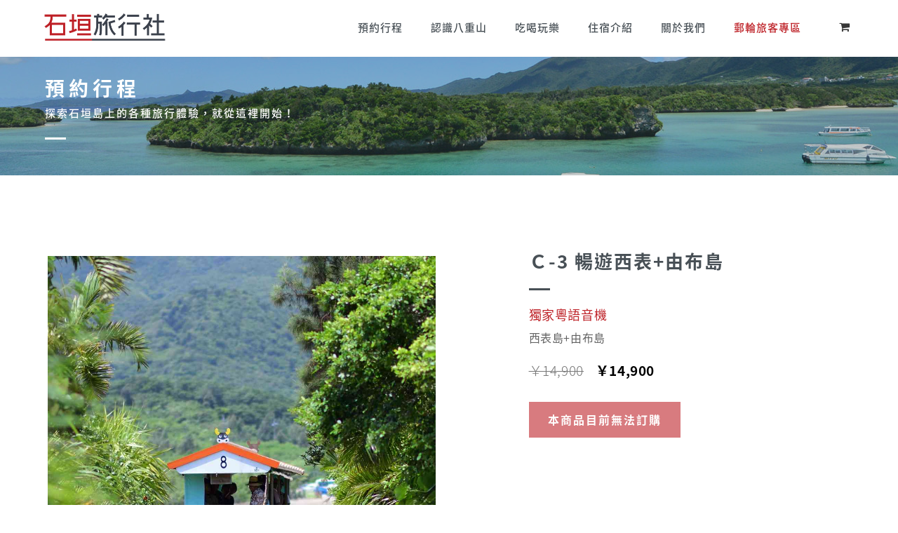

--- FILE ---
content_type: text/html; charset=utf-8
request_url: https://ishigakiryokousha.com/reservation/515
body_size: 10731
content:
<!DOCTYPE html>
<html  lang="zh-hant" dir="ltr"
  xmlns:og="http://ogp.me/ns#"
  xmlns:article="http://ogp.me/ns/article#"
  xmlns:book="http://ogp.me/ns/book#"
  xmlns:profile="http://ogp.me/ns/profile#"
  xmlns:video="http://ogp.me/ns/video#"
  xmlns:product="http://ogp.me/ns/product#">
<head>
  <meta http-equiv="Content-Type" content="text/html; charset=utf-8" />
<link rel="shortcut icon" href="https://ishigakiryokousha.com/sites/default/files/facico-shi.png" type="image/png" />
<meta name="description" content="八重山群島中最大的島嶼，也是次於沖繩本島的第２大島。周圍約１３０ＫＭ、人口約２３００人。熱帯、亞熱帯的森林占之９０％以上、其年雨量所以又有熱帯雨林之特徴日人稱之為秘境。西表島的紅樹林數量、板樹、石虎等獨特的特徴都是其他島遠遠不及的。 從石垣港搭高速快艇約３０分即可西表島的大原港口。換搭小艇遡仲間川而上。両岸鳥獸聲不絶於耳，身處於紅樹林和原始森林中讓人回歸原始，遠離了都市塵囂吵雑，全身上下投入大自然的懐抱。離開小艇之後、搭上水牛車渡海至由布島。這様的渡海方式只有由布島才有的！ 08:15石垣港出發～到達西表島大原港～紅樹林遊覽船～水牛車到由布島午餐～14：00到達竹富島後自由活動，可選16：00或17:00出發的船回石垣港(10分鐘船程） 集合場所： 石垣島離島碼頭内中央口 集合時間： 07:50集合。08:15出發," />
<meta name="generator" content="Drupal 7 (https://www.drupal.org)" />
<link rel="canonical" href="https://ishigakiryokousha.com/reservation/515" />
<link rel="shortlink" href="https://ishigakiryokousha.com/node/515" />
<meta property="og:site_name" content="石垣旅行社" />
<meta property="og:type" content="article" />
<meta property="og:title" content="Ｃ-3 暢遊西表+由布島" />
<meta property="og:url" content="https://ishigakiryokousha.com/reservation/515" />
<meta property="og:description" content="八重山群島中最大的島嶼，也是次於沖繩本島的第２大島。周圍約１３０ＫＭ、人口約２３００人。熱帯、亞熱帯的森林占之９０％以上、其年雨量所以又有熱帯雨林之特徴日人稱之為秘境。西表島的紅樹林數量、板樹、石虎等獨特的特徴都是其他島遠遠不及的。 從石垣港搭高速快艇約３０分即可西表島的大原港口。換搭小艇遡仲間川而上。両岸鳥獸聲不絶於耳，身處於紅樹林和原始森林中讓人回歸原始，遠離了都市塵囂吵雑，全身上下投入大自然的懐抱。離開小艇之後、搭上水牛車渡海至由布島。這様的渡海方式只有由布島才有的！ 08:15石垣港出發～到達西表島大原港～紅樹林遊覽船～水牛車到由布島午餐～14：00到達竹富島後自由活動，可選16：00或17:00出發的船回石垣港(10分鐘船程） 集合場所： 石垣島離島碼頭内中央口 集合時間： 07:50集合。08:15出發, 16：10或17:10結束。約8~9小時, 全年無休，每日成行(島內特別祭日除外) 行程總費用 : 大人（13歲以上）14900日圓 小孩（7-12歲）:9800日圓 " />
<meta property="og:updated_time" content="2026-01-16T05:50:31+00:00" />
<meta property="og:image" content="https://ishigakiryokousha.com/sites/default/files/c-3ii_1.jpg" />
<meta property="og:image" content="https://ishigakiryokousha.com/sites/default/files/IMG_9390.JPG" />
<meta property="og:image" content="https://ishigakiryokousha.com/sites/default/files/IMG_9368.JPG" />
<meta property="og:image" content="https://ishigakiryokousha.com/sites/default/files/IMG_9360.JPG" />
<meta property="og:image" content="https://ishigakiryokousha.com/sites/default/files/IMG_9352.JPG" />
<meta property="og:image" content="https://ishigakiryokousha.com/sites/default/files/IMG_0568.JPG" />
<meta property="og:image" content="https://ishigakiryokousha.com/sites/default/files/IMG_2453.JPG" />
<meta property="og:image" content="https://ishigakiryokousha.com/sites/default/files/IMG_9398_1.JPG" />
<meta property="og:image" content="https://ishigakiryokousha.com/sites/default/files/IMG_1361.JPG" />
<meta property="og:image" content="https://ishigakiryokousha.com/sites/default/files/IMG_1124%20%281%29.JPG" />
<meta property="article:published_time" content="2019-09-19T12:13:58+01:00" />
<meta property="article:modified_time" content="2026-01-16T05:50:31+00:00" />

  <title>Ｃ-3 暢遊西表+由布島 | 石垣旅行社</title>
  <!--[if IE]><meta http-equiv='X-UA-Compatible' content='IE=edge,chrome=1'><![endif]-->
  <meta name="viewport" content="width=device-width, initial-scale=1.0, maximum-scale=1.0" />

  <style type="text/css" media="all">
@import url("https://ishigakiryokousha.com/sites/all/modules/date/date_api/date.css?sx5z3j");
@import url("https://ishigakiryokousha.com/sites/all/modules/date/date_popup/themes/datepicker.1.7.css?sx5z3j");
@import url("https://ishigakiryokousha.com/modules/field/theme/field.css?sx5z3j");
@import url("https://ishigakiryokousha.com/modules/node/node.css?sx5z3j");
@import url("https://ishigakiryokousha.com/modules/user/user.css?sx5z3j");
@import url("https://ishigakiryokousha.com/sites/all/modules/youtube/css/youtube.css?sx5z3j");
@import url("https://ishigakiryokousha.com/sites/all/modules/extlink/extlink.css?sx5z3j");
@import url("https://ishigakiryokousha.com/sites/all/modules/views/css/views.css?sx5z3j");
@import url("https://ishigakiryokousha.com/sites/all/modules/ckeditor/css/ckeditor.css?sx5z3j");
</style>
<style type="text/css" media="all">
@import url("https://ishigakiryokousha.com/sites/all/modules/ctools/css/ctools.css?sx5z3j");
@import url("https://ishigakiryokousha.com/sites/all/modules/social-share/icons/social-share-icons-16.css?sx5z3j");
@import url("https://ishigakiryokousha.com/sites/all/modules/flag/theme/flag.css?sx5z3j");
@import url("https://ishigakiryokousha.com/sites/all/modules/flexslider/assets/css/flexslider_img.css?sx5z3j");
@import url("https://ishigakiryokousha.com/sites/all/libraries/flexslider/flexslider.css?sx5z3j");
</style>
<style type="text/css" media="all">
@import url("https://ishigakiryokousha.com/sites/all/themes/hcode/css/animate.css?sx5z3j");
@import url("https://ishigakiryokousha.com/sites/all/themes/hcode/css/bootstrap.css?sx5z3j");
@import url("https://ishigakiryokousha.com/sites/all/themes/hcode/css/extralayers.css?sx5z3j");
@import url("https://ishigakiryokousha.com/sites/all/themes/hcode/css/font-awesome.min.css?sx5z3j");
@import url("https://ishigakiryokousha.com/sites/all/themes/hcode/css/full-slider.css?sx5z3j");
@import url("https://ishigakiryokousha.com/sites/all/themes/hcode/css/magnific-popup.css?sx5z3j");
@import url("https://ishigakiryokousha.com/sites/all/themes/hcode/css/owl.carousel.css?sx5z3j");
@import url("https://ishigakiryokousha.com/sites/all/themes/hcode/css/owl.transitions.css?sx5z3j");
@import url("https://ishigakiryokousha.com/sites/all/themes/hcode/css/settings.css?sx5z3j");
@import url("https://ishigakiryokousha.com/sites/all/themes/hcode/css/style.css?sx5z3j");
@import url("https://ishigakiryokousha.com/sites/all/themes/hcode/css/text-effect.css?sx5z3j");
@import url("https://ishigakiryokousha.com/sites/all/themes/hcode/css/responsive.css?sx5z3j");
@import url("https://ishigakiryokousha.com/sites/all/themes/hcode/css/drupal.css?sx5z3j");
</style>
  
</head>
<body class="appear-animate html not-front not-logged-in no-sidebars page-node page-node- page-node-515 node-type-nd-product-display">

        
      <div  class="nd-region">
  
       

      <div class = "container-fluid">

        <div  class="row" id="Content">     

          
                                          <div  class="col-md-12 " id="top">
                              
                                  <div class="region region-top">
      <div id="block-block-22" class="block block-block " >
  
        
  <div class = "block-content clearfix">
    <div  style = 'padding-right: 10px;'><!-- navigation panel -->
<div class = "nav-wrapper bg-wrapper-white">
<nav class="navbar navbar-default overlay-nav navbar-fixed-top nav-transparent sticky-nav bg-white nav-border-bottom 0" role="navigation">
    <div class="container">
        <div class="row">
            <!-- logo -->
            <div class="col-md-2 pull-left">
              <a class="logo-light" href="/"><img alt="" src="https://ishigakiryokousha.com/sites/default/files/logo_0.png" class="logo" /></a>
            </div>
            <!-- end logo -->
            <!-- search and cart  -->
            <div class="col-md-1 no-padding-left search-cart-header pull-right">

              

                              <div class="top-cart">
                  <!-- nav shopping bag -->
                                    <a href="https://ishigakiryokousha.com/cart" class="shopping-cart">
                    <i class="fa fa-shopping-cart"></i>
                  </a>
                </div>
                              
            </div>
            <!-- end search and cart  -->
            <!-- toggle navigation -->
            <div class="navbar-header col-sm-9 col-xs-2 pull-right">
                <button type="button" class="navbar-toggle" data-toggle="collapse" data-target=".navbar-collapse"> <span class="sr-only">Toggle navigation</span> <span class="icon-bar"></span> <span class="icon-bar"></span> <span class="icon-bar"></span> </button>
            </div>
            <!-- toggle navigation end -->
            <!-- main menu -->
            <div class="col-md-9 no-padding-right accordion-menu text-right">
                <div class="navbar-collapse collapse">
                  <ul id = "main-menu" class = "nav navbar-nav navbar-right panel-group">
  <li class="panel"  data-id="993" data-level="1" data-type="menu_item" data-class="" data-xicon="" data-caption="" data-alignsub="" data-group="0" data-hidewcol="0" data-hidesub="0">
      <a href="/reservation">
      預約行程    </a>
    </li>

<li class="panel"  data-id="994" data-level="1" data-type="menu_item" data-class="" data-xicon="" data-caption="" data-alignsub="" data-group="0" data-hidewcol="0" data-hidesub="0">
      <a href="/yaeyama">
      認識八重山    </a>
    </li>

<li class="panel"  data-id="995" data-level="1" data-type="menu_item" data-class="" data-xicon="" data-caption="" data-alignsub="" data-group="0" data-hidewcol="0" data-hidesub="0">
      <a href="/play">
      吃喝玩樂    </a>
    </li>

<li class="panel"  data-id="996" data-level="1" data-type="menu_item" data-class="" data-xicon="" data-caption="" data-alignsub="" data-group="0" data-hidewcol="0" data-hidesub="0">
      <a href="/bnb">
      住宿介紹    </a>
    </li>

<li class="panel"  data-id="997" data-level="1" data-type="menu_item" data-class="" data-xicon="" data-caption="" data-alignsub="" data-group="0" data-hidewcol="0" data-hidesub="0">
      <a href="/about">
      關於我們    </a>
    </li>

<li class="panel"  data-id="998" data-level="1" data-type="menu_item" data-class="red-text" data-xicon="" data-caption="" data-alignsub="" data-group="0" data-hidewcol="0" data-hidesub="0">
      <a href="/reservations/bus">
      郵輪旅客專區    </a>
    </li>
</ul>                </div>
            </div>
            <!-- end main menu -->
        </div>
    </div>
</nav>
</div></div>
   </div>

  </div> <!-- /.block -->
  </div>
                
                              </div>
                                    
          
                      
          
                      
          
                      
          
                      
          
                      
          
                      
          
        </div>

      </div>

    
      </div>
    


      <div  class="nd-region">
  
       

      <div class = "container-fluid">

        <div  class="row" id="Content">     

          
                      
          
                                          <div  class="col-md-12 " id="content_top">
                              
                                  <div class="region region-content-top">
      <div id="block-block-36" class="block block-block " >
  
        
  <div class = "block-content clearfix">
    <section  class = ' page-title content-top-margin parallax3 parallax-fix color-bg-white' style = 'height: 190px; background-position: left top !important;'><div class="bgopacity opacity30 bg-black"></div>
                <img class="parallax-background-img" src="https://ishigakiryokousha.com/sites/default/files/DSC_9802.jpg"  alt=""/>
            <div class="container">
                <div class="row">
                    <div class="col-lg-8 col-md-7 col-sm-12 wow slideInUp wow fadeInUp" data-wow-duration="300ms"><h1 class="white-text">預約行程</h1><span class="white-text xs-display-none">探索石垣島上的各種旅行體驗，就從這裡開始！</span><div class="separator-line margin-three bg-white no-margin-lr sm-margin-top-three sm-margin-bottom-three no-margin-bottom xs-display-none"></div>                        
                    </div><div class="col-lg-4 col-md-5 col-sm-12 text-uppercase sm-no-margin-top wow fadeInUp xs-display-none" data-wow-duration="600ms">
      <div class="breadcrumb"><div class="item-list"><ul><li class="first"><a href="/">首頁</a></li>
<li class="last">預約行程</li>
</ul></div></div>
    </div>                    
                </div>
            </div>
        </section>
   </div>

  </div> <!-- /.block -->
  </div>
                
                              </div>
                                    
          
                                          <div  class="col-md-12 " id="content">
                              
                                <div class = "container"><div class = "row"><div class = "col-md-8 col-md-offset-2"></div></div></div>  <div class="region region-content">
      <div id="block-system-main" class="block block-system " >
  
        
  <div class = "block-content clearfix">
    <div id="node-515" class="container node node-nd-product-display node-promoted clearfix">
  <section>
    <div  class="row">
      <!-- product images -->
      <div class="col-md-6 col-sm-12">
        <div class="field field-name-field-images field-type-image field-label-hidden"><div  id="flexslider-1" class="flexslider optionset-default imagestyle-product-562x468">
  <ul class="slides"><li><img src="https://ishigakiryokousha.com/sites/default/files/styles/product_562x468/public/c-3ii_1.jpg?itok=1GMfUx3t" width="562" height="468" alt="" title="" /></li>
<li><img src="https://ishigakiryokousha.com/sites/default/files/styles/product_562x468/public/IMG_9390.JPG?itok=P_BSZsD8" width="562" height="468" alt="" title="" /></li>
<li><img src="https://ishigakiryokousha.com/sites/default/files/styles/product_562x468/public/IMG_9368.JPG?itok=LXw0Y4yD" width="562" height="468" alt="" title="" /></li>
<li><img src="https://ishigakiryokousha.com/sites/default/files/styles/product_562x468/public/IMG_9360.JPG?itok=oI5uZb6E" width="562" height="468" alt="" title="" /></li>
<li><img src="https://ishigakiryokousha.com/sites/default/files/styles/product_562x468/public/IMG_9352.JPG?itok=VRRYBf7d" width="562" height="468" alt="" title="" /></li>
<li><img src="https://ishigakiryokousha.com/sites/default/files/styles/product_562x468/public/IMG_0568.JPG?itok=IZTLHznO" width="562" height="468" alt="" title="" /></li>
<li><img src="https://ishigakiryokousha.com/sites/default/files/styles/product_562x468/public/IMG_2453.JPG?itok=rX4eRtos" width="562" height="468" alt="" title="" /></li>
<li><img src="https://ishigakiryokousha.com/sites/default/files/styles/product_562x468/public/IMG_9398_1.JPG?itok=p1MMJTJt" width="562" height="468" alt="" title="" /></li>
<li><img src="https://ishigakiryokousha.com/sites/default/files/styles/product_562x468/public/IMG_1361.JPG?itok=u9SPnB63" width="562" height="468" alt="" title="" /></li>
<li><img src="https://ishigakiryokousha.com/sites/default/files/styles/product_562x468/public/IMG_1124%20%281%29.JPG?itok=vSQwnSyc" width="562" height="468" alt="" title="" /></li>
</ul></div>
</div>      </div>
      <!-- end product images -->
      <div class="col-md-5 col-sm-12 col-md-offset-1">
          <!-- product name -->
                                <span class="product-name-details font-weight-600 letter-spacing-2 ">Ｃ-3 暢遊西表+由布島</span>
                              <!-- end product name -->
          <div class="separator-line bg-black no-margin-lr margin-five"></div>
          <!-- product short description -->
          <div class="field field-name-field-spec field-type-text field-label-hidden"> 獨家粵語音機</div>                      <div class="commerce-product-field commerce-product-field-field-short-description field-field-short-description node-515-product-field-short-description"><div class="field field-name-field-short-description field-type-text-long field-label-hidden"><p>西表島+由布島</p>
</div></div>          <!-- end product short description -->
          <div class="commerce-product-field commerce-product-field-field-max-quantity field-field-max-quantity node-515-product-field-max-quantity commerce-product-field-empty"></div>  
                    <span class="price black-text title-small">
                        <del><div class="commerce-product-field commerce-product-field-field-old-price field-field-old-price node-515-product-field-old-price"><div class="field field-name-field-old-price field-type-commerce-price field-label-hidden">￥14,900</div></div></del>
                      <div class="commerce-product-field commerce-product-field-commerce-price field-commerce-price node-515-product-commerce-price"><div class="field field-name-commerce-price field-type-commerce-price field-label-hidden">￥14,900</div></div></span>
                              <div class="no-detail">
          <div class="field field-name-field-products field-type-commerce-product-reference field-label-hidden"><form class="commerce-add-to-cart commerce-cart-add-to-cart-form-181-182-270-271-272-273" autocomplete="off" action="/reservation/515" method="post" id="commerce-cart-add-to-cart-form-181-182-270-271-272-273" accept-charset="UTF-8"><div><input type="hidden" name="form_build_id" value="form-MIPcTe1foTEUzoukHuyVfAcj94m2TA7zAMu95_Tg0yk" />
<input type="hidden" name="form_id" value="commerce_cart_add_to_cart_form_181_182_270_271_272_273" />
<input disabled="disabled" type="submit" id="edit-submit" name="op" value="本商品目前無法訂購" class="btn button xs-margin-bottom-five form-submit form-button-disabled btn-medium highlight-button-dark" /></div></form></div>          </div>            
                          </div>
    </div>
  </section>

  <section class="border-top">
       <div class="col-md-8">       
         <div class = "product-details-social"><span class="black-text text-uppercase text-small vertical-align-middle margin-right-five">分享到</span><a href="http://facebook.com/sharer.php?u=https%3A%2F%2Fishigakiryokousha.com%2Freservation%2F515&amp;t=%EF%BC%A3-3%20%E6%9A%A2%E9%81%8A%E8%A5%BF%E8%A1%A8%2B%E7%94%B1%E5%B8%83%E5%B3%B6" class="facebook" title="Facebook" target="_blank"><i class = "fa fa-facebook"></i></a> <a href="https://plus.google.com/share?url=https%3A%2F%2Fishigakiryokousha.com%2Freservation%2F515" class="google-plus" title="Google Plus" target="_blank"><i class = "fa fa-google-plus"></i></a> <a href="http://twitter.com/intent/tweet?url=https%3A%2F%2Fishigakiryokousha.com%2Freservation%2F515&amp;text=%EF%BC%A3-3%20%E6%9A%A2%E9%81%8A%E8%A5%BF%E8%A1%A8%2B%E7%94%B1%E5%B8%83%E5%B3%B6" class="twitter" title="Twitter" target="_blank"><i class = "fa fa-twitter"></i></a></div><div class="field field-name-body field-type-text-with-summary field-label-hidden"><p>八重山群島中最大的島嶼，也是次於沖繩本島的第２大島。周圍約１３０ＫＭ、人口約２３００人。熱帯、亞熱帯的森林占之９０％以上、其年雨量所以又有熱帯雨林之特徴日人稱之為秘境。西表島的紅樹林數量、板樹、石虎等獨特的特徴都是其他島遠遠不及的。</p>
<p>從石垣港搭高速快艇約３０分即可西表島的大原港口。換搭小艇遡仲間川而上。両岸鳥獸聲不絶於耳，身處於紅樹林和原始森林中讓人回歸原始，遠離了都市塵囂吵雑，全身上下投入大自然的懐抱。離開小艇之後、搭上水牛車渡海至由布島。這様的渡海方式只有由布島才有的！</p>
<p>08:15石垣港出發～到達西表島大原港～紅樹林遊覽船～水牛車到由布島午餐～14：00到達竹富島後自由活動，可選16：00或17:00出發的船回石垣港(10分鐘船程）</p>
<p>集合場所： 石垣島離島碼頭内中央口</p>
<p>集合時間： 07:50集合。08:15出發, 16：10或17:10結束。約8~9小時, 全年無休，每日成行(島內特別祭日除外)</p>
<p>行程總費用 : 大人（13歲以上）14900日圓 小孩（7-12歲）:9800日圓 </p>
<p>行程費用含：日本人工作人員服務小費、粵話語音導覽機、指定酒店接送服務、西表高速快艇來回船票、紅樹林遊覽船、午餐、由布島水牛車</p>
<p>注意事項</p>
<ul>
<li>出發的7天前可以免費取消</li>
<li>受大雨或風浪影響而被中止行程時，將退回全額費用</li>
<li>13歲以上與大人同價</li>
<li>下訂之後48小時內石垣旅行社員工會主動通知是否預約成功。無通知或預約不成功，退還全額</li>
<li>
<p>前3日恕不接受預約，違者無法全額退款</p>
</li>
<li>1位大人可免費帶1位未滿6歲兒童同遊！但須坐在大人腿上、不能佔位、無含餐點</li>
</ul>
</div><div class="field field-name-field-youtube- field-type-youtube field-label-hidden"><iframe id="youtube-field-player" class="youtube-field-player"
    width="640" height="480"
    src="https://www.youtube.com/embed/5_p6DGJ7gMk?wmode=opaque&showinfo=0&autohide=1&iv_load_policy=3" title="Embedded video for Ｃ-3 暢遊西表+由布島" frameborder="0"
    allowfullscreen><a href="https://www.youtube.com/embed/5_p6DGJ7gMk?wmode=opaque&amp;showinfo=0&amp;autohide=1&amp;iv_load_policy=3">Embedded video for Ｃ-3 暢遊西表+由布島</a></iframe></div>                  <div class="links node-links clearfix"><ul class="links inline"><li class="statistics_counter first last"><span>瀏覽次數：6514</span></li>
</ul></div>
          <div class="clearfix"></div>
               </div>
       
       <div id="sidebar" class="col-md-push-1 col-md-3 sidebar-category category-menu">
          <h5 class="widget-title">行程分類</h5>
          <div class="thin-separator-line bg-dark-gray no-margin-lr"></div>
          <ul><li class="first"><a href="/reservations/133">包船</a></li><li><a href="/reservations/bus">包車/包巴士</a></li><li><a href="/reservations/131">水上活動（暫時停止預約，請見諒）</a></li><li><a href="/reservations/134">浮潛</a></li><li><a href="/reservations/90">海豚幻想曲</a></li><li><a href="/reservations/38">潛水行程</a></li><li><a href="/reservations/130">石垣獨木舟/SUP活動</a></li><li><a href="/reservations/37">竹富/小浜/黒島</a></li><li><a href="/reservations/44">船票特價 ! 限自營民宿客專用，非住宿者勿訂購！</a></li><li class="active"><a href="/reservations/36">西表島行程</a></li><li><a href="/reservations/39">西表獨木舟/SUP/秘境探險</a></li><li><a href="/reservations/40">釣魚活動</a></li><li><a href="/reservations/43">門票優惠/美食預約</a></li><li class="last"><a href="/reservations/41">體驗活動</a></li></ul>       </div>
  </section>

  </div>

  </div> <!-- /.block -->
  </div>
                
                              </div>
                                    
          
                      
          
                      
          
                      
          
                      
          
        </div>

      </div>

    
      </div>
    


      <div  class="nd-region">
  
       

      <div class = "container">

        <div  class="row" id="Content-Bottom-Full-Width">     

          
                      
          
                      
          
                      
          
                      
          
                      
          
                      
          
                      
          
        </div>

      </div>

    
      </div>
    


      <footer  class="nd-region">
  
       

      <div class = "container-fluid">

        <div  class="row" id="Footer">     

          
                      
          
                      
          
                      
          
                      
          
                      
          
                      
          
                                          <div  class="col-md-12 " id="footer">
                              
                                  <div class="region region-footer">
      <footer id="block-block-2" class="block block-block  " >
  
        
  <div class = "block-content clearfix">
    <div  class = ' fadeIn wow footer-top' style = 'background-color: #f9f9fa;'>
<div  class = ' container'>
<div  class = ' row' style = 'margin-top: 45px;'>
<div  class = ' col-sm-3 col-md-3' style = ' text-align:center;'>
<a  style = 'margin-top: 10px;' href = 'https://lin.ee/LLQOVp0'><img style="width:100px;" src="https://ishigakiryokousha.com/sites/default/files/styles/medium/public/S__113451021.jpg?itok=IFQ5p7PY" alt="" title="" /></a>
<h6  class = ' black-text' style = 'margin-top: 7px; margin-bottom: 0px;'>LINE官方帳號：@430woflk
</h6>
<div  style = 'margin-top: 3px; font-weight: normal;'><p class="rtecenter"><span style="font-size:12px;">↑點選QRcode直接加好友</span></p></div>
</div>
<div  class = ' col-sm-3 col-md-3' style = ' text-align:center;'>
<div  style = 'font-weight: normal;'><i class="fa fa-whatsapp fa-2x"></i></div>
<h6  class = ' black-text' style = 'margin-bottom: 0px;'>WhatsApp：+81-8064802127
</h6>
</div>
<div  class = ' col-sm-3 col-md-3' style = ' text-align:center;'>
<div  style = 'font-weight: normal;'><i class="fa fa-weixin fa-2x" aria-hidden="true"></i></div>
<h6  class = ' black-text'>weChat ID： angel886220
</h6>
</div>
<div  class = ' col-sm-3 col-md-3' style = ' text-align:center;'>
<div  style = 'font-weight: normal;'><i class="fa fa-instagram fa-2x"></i><h6 class=" black-text"><a href="https://www.instagram.com/shiyuanluxingshe/" target="_blank">Instagram：shiyuanluxingshe</a></h6></div>
</div>
</div>
</div>
</div>
<div  class = ' container-fluid bg-dark-gray footer-bottom'>
<div  class = ' container'>
<div  class = ' row' style = 'padding-bottom: 34px; padding-top: 34px;'>
<div  class = ' col-xs-12 col-sm-7 col-md-7'>
<div  style = 'font-weight: normal;'><p>石垣旅行社 | 沖繩県石垣市字新川2095番地8<br>沖縄県知事登録旅行業第3種300号 <span class="mobile-linebreak">&nbsp;</span>|&nbsp;<a href="http://ishigakiryokousha.com/agreement.pdf" target="_blank">約款 Agreement</a>&nbsp;| <a href="http://ishigakiryokousha.com/license.pdf" target="_blank">旅行業登録票</a>&nbsp;|<br>本網站交易使用<span class="paypal-logo">Paypal</span>付款，安心有保障</p></div>
</div>
<div  class = ' col-xs-12 col-sm-12 col-md-12'>
<div  style = 'letter-spacing: 1px !important; padding-top: 8px; font-weight: normal; text-align:center;'><p><span style="color:rgb(158, 158, 158); font-size:11px"> Copyright © Ishigaki ryokousha All Rights Reserved.</span></p></div>
</div>
</div>
</div>
</div>
<div  style = 'font-weight: normal;'><a class="scrollToTop" href="javascript:;" style="display: inline;"><i class="fa fa-angle-up"></i></a></div>
   </div>

  </footer> <!-- /.block -->
  </div>
                
                              </div>
                                    
          
        </div>

      </div>

    
      </footer>
    


<a href="javascript:;" class="scrollToTop" style="display: inline;"><i class="fa fa-angle-up"></i></a>    <script type="text/javascript" src="https://ishigakiryokousha.com/sites/all/modules/jquery_update/replace/jquery/1.12/jquery.min.js?v=1.12.4"></script>
<script type="text/javascript" src="https://ishigakiryokousha.com/misc/jquery-extend-3.4.0.js?v=1.12.4"></script>
<script type="text/javascript" src="https://ishigakiryokousha.com/misc/jquery-html-prefilter-3.5.0-backport.js?v=1.12.4"></script>
<script type="text/javascript" src="https://ishigakiryokousha.com/misc/jquery.once.js?v=1.2"></script>
<script type="text/javascript" src="https://ishigakiryokousha.com/misc/drupal.js?sx5z3j"></script>
<script type="text/javascript" src="https://ishigakiryokousha.com/sites/all/modules/jquery_update/js/jquery_browser.js?v=0.0.1"></script>
<script type="text/javascript" src="https://ishigakiryokousha.com/sites/all/modules/extlink/extlink.js?sx5z3j"></script>
<script type="text/javascript" src="https://ishigakiryokousha.com/sites/default/files/languages/zh-hant_KFmv_kyFh2nbraT2NIni-KTHB-A7mnOvPA6DdI_YlAA.js?sx5z3j"></script>
<script type="text/javascript" src="https://ishigakiryokousha.com/sites/all/modules/flag/theme/flag.js?sx5z3j"></script>
<script type="text/javascript" src="https://ishigakiryokousha.com/sites/all/modules/google_analytics/googleanalytics.js?sx5z3j"></script>
<script type="text/javascript">
<!--//--><![CDATA[//><!--
(function(i,s,o,g,r,a,m){i["GoogleAnalyticsObject"]=r;i[r]=i[r]||function(){(i[r].q=i[r].q||[]).push(arguments)},i[r].l=1*new Date();a=s.createElement(o),m=s.getElementsByTagName(o)[0];a.async=1;a.src=g;m.parentNode.insertBefore(a,m)})(window,document,"script","https://www.google-analytics.com/analytics.js","ga");ga("create", "UA-117201480-1", {"cookieDomain":"auto"});ga("set", "anonymizeIp", true);ga("send", "pageview");
//--><!]]>
</script>
<script type="text/javascript" src="https://ishigakiryokousha.com/sites/all/libraries/flexslider/jquery.flexslider-min.js?sx5z3j"></script>
<script type="text/javascript" src="https://ishigakiryokousha.com/sites/all/themes/hcode/js/ajax-popup-slider.js?sx5z3j"></script>
<script type="text/javascript" src="https://ishigakiryokousha.com/sites/all/themes/hcode/js/blog-masonry.js?sx5z3j"></script>
<script type="text/javascript" src="https://ishigakiryokousha.com/sites/all/themes/hcode/js/bootstrap.js?sx5z3j"></script>
<script type="text/javascript" src="https://ishigakiryokousha.com/sites/all/themes/hcode/js/bootstrap-hover-dropdown.js?sx5z3j"></script>
<script type="text/javascript" src="https://ishigakiryokousha.com/sites/all/themes/hcode/js/counter.js?sx5z3j"></script>
<script type="text/javascript" src="https://ishigakiryokousha.com/sites/all/themes/hcode/js/imagesloaded.pkgd.min.js?sx5z3j"></script>
<script type="text/javascript" src="https://ishigakiryokousha.com/sites/all/themes/hcode/js/jquery.easing.1.3.js?sx5z3j"></script>
<script type="text/javascript" src="https://ishigakiryokousha.com/sites/all/themes/hcode/js/jquery.easypiechart.js?sx5z3j"></script>
<script type="text/javascript" src="https://ishigakiryokousha.com/sites/all/themes/hcode/js/jquery.fitvids.js?sx5z3j"></script>
<script type="text/javascript" src="https://ishigakiryokousha.com/sites/all/themes/hcode/js/jquery.isotope.min.js?sx5z3j"></script>
<script type="text/javascript" src="https://ishigakiryokousha.com/sites/all/themes/hcode/js/jquery.magnific-popup.min.js?sx5z3j"></script>
<script type="text/javascript" src="https://ishigakiryokousha.com/sites/all/themes/hcode/js/jquery.parallax-1.1.3.js?sx5z3j"></script>
<script type="text/javascript" src="https://ishigakiryokousha.com/sites/all/themes/hcode/js/jquery.revolution.js?sx5z3j"></script>
<script type="text/javascript" src="https://ishigakiryokousha.com/sites/all/themes/hcode/js/jquery.tools.min.js?sx5z3j"></script>
<script type="text/javascript" src="https://ishigakiryokousha.com/sites/all/themes/hcode/js/jquery.viewport.mini.js?sx5z3j"></script>
<script type="text/javascript" src="https://ishigakiryokousha.com/sites/all/themes/hcode/js/modernizr.js?sx5z3j"></script>
<script type="text/javascript" src="https://ishigakiryokousha.com/sites/all/themes/hcode/js/one-page-main.js?sx5z3j"></script>
<script type="text/javascript" src="https://ishigakiryokousha.com/sites/all/themes/hcode/js/owl.carousel.min.js?sx5z3j"></script>
<script type="text/javascript" src="https://ishigakiryokousha.com/sites/all/themes/hcode/js/popup-gallery.js?sx5z3j"></script>
<script type="text/javascript" src="https://ishigakiryokousha.com/sites/all/themes/hcode/js/skrollr.min.js?sx5z3j"></script>
<script type="text/javascript" src="https://ishigakiryokousha.com/sites/all/themes/hcode/js/smooth-scroll.js?sx5z3j"></script>
<script type="text/javascript" src="https://ishigakiryokousha.com/sites/all/themes/hcode/js/text-effect.js?sx5z3j"></script>
<script type="text/javascript" src="https://ishigakiryokousha.com/sites/all/themes/hcode/js/wow.min.js?sx5z3j"></script>
<script type="text/javascript" src="https://ishigakiryokousha.com/sites/all/themes/hcode/js/main.js?sx5z3j"></script>
<script type="text/javascript" src="https://ishigakiryokousha.com/sites/all/themes/hcode/js/drupal.js?sx5z3j"></script>
<script type="text/javascript">
<!--//--><![CDATA[//><!--
jQuery.extend(Drupal.settings, {"basePath":"\/","pathPrefix":"","ajaxPageState":{"theme":"hcode_sub","theme_token":"_jb8aK2leO96K1f5d1_odVmh_AcfmBe0S0oftjCthZc","js":{"sites\/all\/modules\/flexslider\/assets\/js\/flexslider.load.js":1,"sites\/all\/modules\/jquery_update\/replace\/jquery\/1.12\/jquery.min.js":1,"misc\/jquery-extend-3.4.0.js":1,"misc\/jquery-html-prefilter-3.5.0-backport.js":1,"misc\/jquery.once.js":1,"misc\/drupal.js":1,"sites\/all\/modules\/jquery_update\/js\/jquery_browser.js":1,"sites\/all\/modules\/extlink\/extlink.js":1,"public:\/\/languages\/zh-hant_KFmv_kyFh2nbraT2NIni-KTHB-A7mnOvPA6DdI_YlAA.js":1,"sites\/all\/modules\/flag\/theme\/flag.js":1,"sites\/all\/modules\/google_analytics\/googleanalytics.js":1,"0":1,"sites\/all\/libraries\/flexslider\/jquery.flexslider-min.js":1,"sites\/all\/themes\/hcode\/js\/ajax-popup-slider.js":1,"sites\/all\/themes\/hcode\/js\/blog-masonry.js":1,"sites\/all\/themes\/hcode\/js\/bootstrap.js":1,"sites\/all\/themes\/hcode\/js\/bootstrap-hover-dropdown.js":1,"sites\/all\/themes\/hcode\/js\/counter.js":1,"sites\/all\/themes\/hcode\/js\/imagesloaded.pkgd.min.js":1,"sites\/all\/themes\/hcode\/js\/jquery.easing.1.3.js":1,"sites\/all\/themes\/hcode\/js\/jquery.easypiechart.js":1,"sites\/all\/themes\/hcode\/js\/jquery.fitvids.js":1,"sites\/all\/themes\/hcode\/js\/jquery.isotope.min.js":1,"sites\/all\/themes\/hcode\/js\/jquery.magnific-popup.min.js":1,"sites\/all\/themes\/hcode\/js\/jquery.parallax-1.1.3.js":1,"sites\/all\/themes\/hcode\/js\/jquery.revolution.js":1,"sites\/all\/themes\/hcode\/js\/jquery.tools.min.js":1,"sites\/all\/themes\/hcode\/js\/jquery.viewport.mini.js":1,"sites\/all\/themes\/hcode\/js\/modernizr.js":1,"sites\/all\/themes\/hcode\/js\/one-page-main.js":1,"sites\/all\/themes\/hcode\/js\/owl.carousel.min.js":1,"sites\/all\/themes\/hcode\/js\/popup-gallery.js":1,"sites\/all\/themes\/hcode\/js\/skrollr.min.js":1,"sites\/all\/themes\/hcode\/js\/smooth-scroll.js":1,"sites\/all\/themes\/hcode\/js\/text-effect.js":1,"sites\/all\/themes\/hcode\/js\/wow.min.js":1,"sites\/all\/themes\/hcode\/js\/main.js":1,"sites\/all\/themes\/hcode\/js\/drupal.js":1},"css":{"sites\/all\/modules\/date\/date_api\/date.css":1,"sites\/all\/modules\/date\/date_popup\/themes\/datepicker.1.7.css":1,"modules\/field\/theme\/field.css":1,"modules\/node\/node.css":1,"modules\/user\/user.css":1,"sites\/all\/modules\/youtube\/css\/youtube.css":1,"sites\/all\/modules\/extlink\/extlink.css":1,"sites\/all\/modules\/views\/css\/views.css":1,"sites\/all\/modules\/ckeditor\/css\/ckeditor.css":1,"sites\/all\/modules\/ctools\/css\/ctools.css":1,"sites\/all\/modules\/social-share\/icons\/social-share-icons-16.css":1,"sites\/all\/modules\/flag\/theme\/flag.css":1,"sites\/all\/modules\/flexslider\/assets\/css\/flexslider_img.css":1,"sites\/all\/libraries\/flexslider\/flexslider.css":1,"sites\/all\/themes\/hcode\/hcode_sub\/css\/style-ie.css":1,"sites\/all\/themes\/hcode\/css\/animate.css":1,"sites\/all\/themes\/hcode\/css\/bootstrap.css":1,"sites\/all\/themes\/hcode\/css\/extralayers.css":1,"sites\/all\/themes\/hcode\/css\/font-awesome.min.css":1,"sites\/all\/themes\/hcode\/css\/full-slider.css":1,"sites\/all\/themes\/hcode\/css\/magnific-popup.css":1,"sites\/all\/themes\/hcode\/css\/owl.carousel.css":1,"sites\/all\/themes\/hcode\/css\/owl.transitions.css":1,"sites\/all\/themes\/hcode\/css\/settings.css":1,"sites\/all\/themes\/hcode\/css\/style.css":1,"sites\/all\/themes\/hcode\/css\/text-effect.css":1,"sites\/all\/themes\/hcode\/css\/responsive.css":1,"sites\/all\/themes\/hcode\/css\/drupal.css":1,"sites\/all\/themes\/hcode\/hcode_sub\/css\/custom.css":1}},"flag":{"anonymous":true,"templates":{"wishlist_515":"\u003Cspan class=\u0022flag-wrapper flag-wishlist flag-wishlist-515\u0022\u003E\n            \u003Ca href=\u0022\/flag\/unflag\/wishlist\/515?destination=node\/515\u0026amp;token=121d547615bd318df05911ae1f8d580f\u0022 title=\u0022\u0022 class=\u0022flag unflag-action flag-link-toggle\u0022 rel=\u0022nofollow\u0022\u003E\u003Ci class=\u0022fa fa-heart-o black-text\u0022\u003E\u003C\/i\u003E Remove from Wishlist\u003C\/a\u003E\u003Cspan class=\u0022flag-throbber\u0022\u003E\u0026nbsp;\u003C\/span\u003E\n      \n  \u003C\/span\u003E\n"}},"extlink":{"extTarget":"_blank","extClass":0,"extLabel":"(link is external)","extImgClass":0,"extSubdomains":1,"extExclude":"","extInclude":"","extCssExclude":"","extCssExplicit":"","extAlert":0,"extAlertText":"This link will take you to an external web site.","mailtoClass":0,"mailtoLabel":"(link sends e-mail)"},"googleanalytics":{"trackOutbound":1,"trackMailto":1,"trackDownload":1,"trackDownloadExtensions":"7z|aac|arc|arj|asf|asx|avi|bin|csv|doc(x|m)?|dot(x|m)?|exe|flv|gif|gz|gzip|hqx|jar|jpe?g|js|mp(2|3|4|e?g)|mov(ie)?|msi|msp|pdf|phps|png|ppt(x|m)?|pot(x|m)?|pps(x|m)?|ppam|sld(x|m)?|thmx|qtm?|ra(m|r)?|sea|sit|tar|tgz|torrent|txt|wav|wma|wmv|wpd|xls(x|m|b)?|xlt(x|m)|xlam|xml|z|zip"},"flexslider":{"optionsets":{"default":{"namespace":"flex-","selector":".slides \u003E li","easing":"swing","direction":"horizontal","reverse":false,"smoothHeight":false,"startAt":0,"animationSpeed":600,"initDelay":0,"useCSS":true,"touch":true,"video":false,"keyboard":true,"multipleKeyboard":false,"mousewheel":false,"controlsContainer":".flex-control-nav-container","sync":"","asNavFor":"","itemWidth":0,"itemMargin":0,"minItems":0,"maxItems":0,"move":0,"animation":"fade","slideshow":true,"slideshowSpeed":7000,"directionNav":true,"controlNav":true,"prevText":"Previous","nextText":"\u4e0b\u4e00\u9801","pausePlay":false,"pauseText":"Pause","playText":"Play","randomize":false,"thumbCaptions":false,"thumbCaptionsBoth":false,"animationLoop":true,"pauseOnAction":true,"pauseOnHover":false,"manualControls":""}},"instances":{"flexslider-1":"default"}},"urlIsAjaxTrusted":{"\/reservation\/515":true},"theme_path":"sites\/all\/themes\/hcode","base_path":"\/"});
//--><!]]>
</script>
    <!--[if lt IE 10]><script type="text/javascript" src="/sites/all/themes/hcode/js/html5shiv.js"></script><![endif]-->
    <script type="text/javascript" src="https://ishigakiryokousha.com/sites/all/modules/flexslider/assets/js/flexslider.load.js?sx5z3j"></script>

</body>
</html>

--- FILE ---
content_type: text/css
request_url: https://ishigakiryokousha.com/sites/all/themes/hcode/css/responsive.css?sx5z3j
body_size: 70782
content:
/****************************************************
        media css
*****************************************************/
@media (max-width: 1500px) {
    /* blog single full width with image slider */
    .blog-headline { padding: 200px 20px 0 70px; }
    .blog-single-full-width-with-image-slider-headline { width: 100%; font-size: 40px; line-height: 50px;}
    .blog-blockquote { padding: 60px; }
    .blog-text { padding: 60px 60px 0 60px; }
    .blog-comment-area { padding: 60px; }
}
@media (max-width: 1450px) {
    /*  blog home slider  */
    .blog-slider-con figcaption h3 { letter-spacing: 2px; }
    .blog-slider-con figcaption span { letter-spacing: 2px; }
}
@media (max-width: 1383px) {
    /*  navigation  */
    .sub-menu ul { right: -25px; z-index: 99; }
    .search-form {width:80%}

    /*  blog home slider  */
    .blog-slider-con figcaption h3 { letter-spacing: 1px; }
    .blog-slider-con figcaption span { letter-spacing: 2px; }
    .shop-newsletter { padding: 2% 45px 0; }
    
    /* agency */
    .agency-header span { margin-top: 12%; }
    
    /* fashion */
    .fashion-right .right-content .title-large { font-size: 23px !important}
    .fashion-right .right-content { padding: 8%;}
    
    /* spa */
    .spa-sider .slider-content .get-bg { margin-bottom: 10%;}
    
    /* client */
    .client-text {padding: 0 35px;}
}
@media only screen and (min-width: 991px) and (max-width: 1200px) {
    .md-display-block { display: block !important}
}
@media only screen and (min-width: 1024px) and (max-width: 1920px) {
    .md-no-margin-bottom { margin-bottom: 0 !important}
}
@media (min-width: 992px) and (max-width: 1199px) {
    /*  typography  */
    .md-full-width { width: 100% !important;}
    .md-display-block { display: block !important}
    .md-no-padding-bottom { padding-bottom: 0 !important}
    .spa-our-packages .content-box { padding: 15px; }

    /*  grid figcaption   */
    .md-bottom-10 { bottom: 10px !important;}
    
    /* heading */
    .subheader { padding: 0 15px; }
    
    /* travel agency */
    .popular-destinations-highlight { padding: 20px 15px; }
    .popular-destinations-text { padding: 25px 0; }
    .popular-destinations-highlight-sub { margin-bottom: 35px; }
    .travel-about-img img { max-width: 100%; }
    .agency-enjoy-right { padding: 100px 50px 100px 100px;}
    .agency-enjoy-right .title-top { font-size: 75px; }
    .agency-enjoy-right .title-top span { font-size: 28px;  line-height: 42px; }
}
@media (max-width: 1199px) {
    /*  custom   */
    .lg-margin-bottom-five { margin-bottom: 5% !important; }

    /*  key person   */
    .key-person { max-height: 580px; }
    .title-large { line-height: 36px !important; font-size: 26px !important }
    #key-person .owl-subtitle { display: block; line-height: 26px; margin: 10% 0 13%; }
    #key-person .xs-display-none { display: none; }

    /*  services   */
    .services-main { padding: 4% 1% 4% 3%; }
    .services-sub { padding: 60px 0 0 0; }

    /*  blog home slider  */
    .blog-slider-con figcaption h3 { font-size: 13px;}
    .blog-slider-con figcaption span { letter-spacing: 1px; }

    /*  grid figcaption   */
    .grid figcaption { bottom: 50px; }
    .md-bottom-10 { bottom: 10px !important;}

    /*  project img   */
    .half-project-small-img { min-height: 259px; }

    /*  blog home grid  */
    .blog-slider-grid figcaption { padding: 15px; }

    /*  blog home masonry  */
    .blog-grid-listing .blog-details { padding: 0 15px 15px; }
    .blog-title a { font-size: 13px; letter-spacing: 1px; }
    .blog-grid-listing .blog-date { letter-spacing: 0px; padding-top: 15px; }

    /*  ajax - onepage portfolio single #5  */
    .work-background-slider-text { padding: 100px 70px;}
    .work-background-slider-main .spend-year { font-size: 25px;}

    /*  countdown timer  */
    .notify-me-main input { width: 63%; }
    .notify-me-main .btn-small { width: 37%; }

    /*  header right */
    .search-cart-header > #top-search > .subtitle { display: none;}

    /* blog single full width with image slider */
    .blog-headline { padding: 190px 20px 0 30px; }
    .blog-single-full-width-with-image-slider-headline { font-size: 30px; line-height: 40px; }
    .blog-headline .posted-by { font-size: 20px; margin: 35px 0 10px; }
    .blog-headline .blog-cat a:after { padding: 0 7px; }
    .blog-headline .blog-date { padding: 30px;}
    .blog-blockquote { padding: 50px 15px; }
    .blog-text { padding: 50px 30px 0; }
    .blog-comment-area { padding: 50px 30px; }
    .blog-text p { width: 100%; }
    .social-icon-large .fa { height: 50px !important; width: 50px; }

    /* footer */
    footer ul.list-inline li:first-child { padding-left: 5px;}
    .list-inline li { padding: 0 17px; }

    /*  portfolio short description  */
    .portfolio-short-description figure { padding:70px}
    
    /*  careers page  */
    .urgent-job { top: 164px; }

    /*  shop  */
    .shop-newsletter-main { padding: 27px; }
    .shop-newsletter { padding: 0; min-height: 0; }
    .lg-display-none { display: none; }
    .lg-display-block { display: block; }
    .lg-margin-bottom-three { margin-bottom: 3% !important; }

    /****************************************************
        home page
    ****************************************************/
    /*======*  restaurant  *======*/
    .food-services-border { padding: 15px 25px; }
    .img-border-full { left: 15px; top: 0;  width: calc(100% - 29px); height: calc(100% - 0px);}
    .special-offers-sub { top: 19%;}
    .special-offers { min-height: 324px;}
    
    /*======*  corporate  *======*/
    .corporate-about-text { padding: 50px 3%; }
    .corporate-standards-text { padding-left: 6%; padding-right: 6%;}

    /****************************************************
       one page
    ****************************************************/
    /*======*  architecture  *======*/
    /*  services box  */
    .services-box figure { padding: 90px 50px 0; }

    /*  case study slider  */
    .case-study-number { padding: 0 35px; }
    .case-study-text { margin-left: 10px; }

    /*======*  spa  *======*/
    .spa-slider-bg { height: 100%; width: 100%; }
    .spa-sider .owl-title { letter-spacing: 6px; }

    /*======*  agency  *======*/
    .reasons { padding: 8.6% 5.6% 25.6%; }

    /*  case study slider  */
    .about-number { padding: 0 20px; }
    .about-text { margin-left: 0; }
    
    /*  careers  */
    .career-form { padding: 3%; }
    
    /* photography */
    .photography-grid .grid li { width: 33.3333%; }
    .recent-photography .grid li { width: 33.3333%; }
    
    /* photography */
    #tour-package .col-md-4 { width: 50% !important;}
    .md-margin-bottom { margin-bottom: 2%;}
    
    /* menu */
    .nav > li { margin-right: 17px; margin-left: 17px}
    
    /* icon tab */
    .nav-tabs > li { margin-left: 0; margin-right: 0;}
}
@media (max-width: 1064px) {
    /*  parallax  */
    .parallax-fix{ background-attachment: scroll !important; }

    /*  carousel slide  */
    .slider-text .col-md-3 { margin-left: 10%; }

    /*  case study slider  */
    .case-study-slider .col-sm-5 { margin-right: 63px; }

    /*  blog home slider  */
    .blog-slider-con figcaption h3 { font-size: 14px; letter-spacing: 4px; line-height: 20px; }
    .blog-slider-con figcaption { padding: 35px 25px }
    .blog-slider-con figcaption span { letter-spacing: 2px; line-height: 18px; }

    /****************************************************
       features
    ****************************************************/
    .features-box-style1 br,
    .features-box-style2 br { display: none; }
    
    /* fashion */
    .model-details-text { padding: 25px; }
    .architecture-team {padding:0 45px 30px 45px;}
}
/******* Only for iPad Css *******/
@media only screen and (min-device-width: 768px) and (max-device-width: 1024px) {
    /* for general iPad layouts */
    .navbar-nav > li > a { border-color: transparent !important; }
    .navbar-nav > li > a.active { border-color: black !important;  }
}
@media (max-width: 1024px) {
    /*  navigation position  */
    .navbar-right .dropdown-menu { right: -147px; }

    /*  text rotator  */
    .cd-headline.slide .cd-words-wrapper { width: 100% !important; }

    .timeline-number { padding: 35%; }
    .md-display-none { display: none !important}
    .fix-background { background-attachment:inherit !important}
    
    /* agency */
    .agency-header span { margin-top: 15%; }
}
@media (max-width: 991px) {
    /*  navigation panel  */
    nav .accordion-menu * { transition-duration: 0s; -moz-transition-duration: 0s; -webkit-transition-duration: 0s; -o-transition-duration: 0s; }
    .panel { position: relative; }
    .panel-title > a.collapsed:after { content: '+'; position: absolute; right: 24px; }
    .panel-title > a:after { content: '-'; position: absolute; right: 24px; }
    .open .collapse { display: none; }
    .open .collapse.in { display: block; }
    .collapse.in { width: 100%; clear: both;}

    /*  navigation  */
    nav.navbar .container { position: relative; }
    .navbar .accordion-menu { background-color: rgba(27, 22, 28, 0.95); clear: both; min-height: 0 !important; position: absolute; top: 76px; width: 100%; padding: 0; }
    .nav-dark .dropdown-menu { background-color: transparent; }
    .nav-dark-transparent .dropdown-menu { background-color: transparent; }

    /*  sticky navigation */
    .shrink-nav {display: none !important;}
    .shrink-nav .accordion-menu { top: 56px; }
    .static-sticky .accordion-menu { top: 90px; }
    .sticky-nav .nav > li { float: left; width: 100% !important; margin: 0 !important; border-top: 1px solid rgba(255, 255, 255, 0.06) !important; }
    .sticky-nav .nav > li:last-child { border-bottom: 1px solid rgba(255, 255, 255, 0.06); }
    .sticky-nav ul li a:hover { color: #fff !important; background-color: rgba(0, 0, 0, 0.3); }
    .sticky-nav ul li a:hover i { color: #fff; border-color: #e6af2a; }
    .sticky-nav .navbar-nav > li > a { font-weight: 700; }
    .sticky-nav .navbar-nav > li > a i { display: inline-block; float: right; margin: 9px 10px 0 0; font-size: 14px; color: #fff; width: 20px; height: 20px; vertical-align: middle; padding: 0 0 0 4.2px; line-height: 20px; } 
    .sticky-nav .navbar-nav > li > .dropdown-menu, 
    .shrink-nav .dropdown.simple-dropdown .dropdown-menu { border-top: 1px solid rgba(255, 255, 255, 0.06); left: 0; top: inherit !important; width: 100% !important; transform: translateX(0); -webkit-transform: translateX(0); -moz-transform: translateX(0); -o-transform: translateX(0); }
    .shrink-nav .nav > li { margin: 16px 15px; }
    .nav-white.shrink-nav .navbar-nav li a { color: #fff; }

    .navbar .text-right { background-color: rgba(27, 22, 28, 0.95); clear: both; min-height: 0; padding: 0;  position: absolute; top: 80px; width: 100%; }
    .navbar.shrink-nav .text-right { top: 56px; }
    .static-sticky .text-right { top: 90px !important;}

    .dropdown-menu:last-child ul li:last-child { border-bottom: 0; }
    .dropdown-menu li a { color: inherit; height: 34px !important; line-height: 34px !important; padding: 0 !important; text-align: left; }
    .navbar-default .navbar-nav > .open > a, 
    .navbar-default .navbar-nav > .open > a:hover, 
    .navbar-default .navbar-nav > .open > a:focus, 
    .navbar-nav > li > a { border-bottom: 0 !important;}
    .navbar-default .navbar-nav > li > a { color: #fff; display: block; height: 38px; line-height: 38px; padding: 0 0 0 15px; text-align: left; }

    .dropdown-header { margin: 0;}
    .navbar-collapse.in { overflow-x: hidden; }
    .navbar-default .col-sm-3 { float: left; }

    .mega-menu-column:first-child { padding-left: 0; }
    .mega-menu-column:last-child { padding-left: 0; }

    .navbar-toggle {border-radius: 0px;}
    .navbar-default .navbar-toggle .icon-bar { background-color: #fff; }
    .navbar-default .navbar-toggle { background-color: #000;}

    .dropdown-toggle.collapsed .fa-angle-down::before { content:"\f107"; }
    .dropdown-toggle .fa-angle-down::before { content:"\f106"; }
    .cart-content ul.cart-list a { background-color: transparent !important; color: #c8c8c8 !important;}
    .cart-content ul.cart-list a:hover { background-color: transparent !important; color: #c8c8c8 !important;}

    /*  navigation, mega menu  */
    .open > .dropdown-menu { margin: 0 !important; }
    .dropdown-menu { margin: 0 !important; padding: 0 15px !important; position: inherit; width: 100%; background-color: transparent; background-clip: inherit; }
    .mega-menu-column { margin: 0 !important; display: block; background-color: transparent; background-clip: inherit; }
    .mega-menu-column li, 
    #collapse7 li { border-top: 1px solid rgba(255, 255, 255, 0.06); }
    .dropdown-menu li { padding: 0; width: 100%; }
    .dropdown-header { border-bottom: 0; border-top: 0 none !important; color: #fff; font-size: 11px; font-weight: 600; height: 38px; letter-spacing: 3px; line-height: 38px; } 
    .dropdown-menu li a.sub-menu-title { color: #fff !important; font-size: 11px; font-weight: 600; height: 38px !important; letter-spacing: 3px; line-height: 38px !important; padding: 0; }
    .dropdown-menu li a i { top: 10px; }
    .simple-dropdown-menu ul { padding: 0 15px !important; }
    .simple-dropdown-menu ul ul { padding: 0 !important; }
    .sub-menu ul { left: 0; background-color: transparent; }
    .simple-dropdown-menu ul li.sub-menu { margin-bottom: 15px; }
    .simple-dropdown-menu ul li.sub-menu.last { margin-bottom: 0; }

    /*  navigation > mega menu > dropdown li ul  */
    .dropdown-menu li ul { display: block; position: inherit; border: 0; padding: 0; margin: 0; }

    /*  sub menu  */
    .sub-menu-title:hover { cursor: default; background-color: transparent !important; }
    .sub-menu a i { display: none; }

    /*  header right */
    .search-cart-header .subtitle { display: none;}

    /*  custom  */
    .breadcrumb { text-align: left; margin-top: 2%; }
    section { padding: 90px 0; }
    .section-title { padding-bottom: 90px; }
    .sm-pull-left { float: left !important; }
    .sm-pull-right { float: right !important; }
    .sm-no-margin { margin: 0 auto !important; }
    .sm-no-margin-top { margin-top: 0 !important; }
    .sm-no-margin-bottom { margin-bottom: 0 !important; }
    .sm-margin-five { margin: 5% 0 !important; }
    .sm-margin-eight { margin: 8% 0 !important; }
    .sm-margin-bottom-one { margin-bottom: 1% !important }
    .sm-margin-bottom-two { margin-bottom: 2% !important }
    .sm-margin-bottom-three { margin-bottom: 3% !important }
    .sm-margin-bottom-four { margin-bottom: 4% !important }
    .sm-margin-bottom-five { margin-bottom: 5% !important }
    .sm-margin-bottom-six { margin-bottom: 6% !important }
    .sm-margin-bottom-seven { margin-bottom: 7% !important }
    .sm-margin-bottom-eight { margin-bottom: 8% !important }
    .sm-margin-bottom-nine { margin-bottom: 9% !important }
    .sm-margin-bottom-ten { margin-bottom: 10% !important }
    .sm-margin-bottom-eleven { margin-bottom: 11% !important }
    .sm-margin-bottom-twelve { margin-bottom: 12% !important }
    .sm-margin-top-one { margin-top: 1% !important }
    .sm-margin-top-two { margin-top: 2% !important }
    .sm-margin-top-three { margin-top: 3% !important }
    .sm-margin-top-four { margin-top: 4% !important }
    .sm-margin-top-five { margin-top: 5% !important }
    .sm-margin-top-six { margin-top: 6% !important }
    .sm-margin-top-seven { margin-top: 7% !important }
    .sm-margin-top-eight { margin-top: 8% !important }
    .sm-margin-top-nine { margin-top: 9% !important }
    .sm-margin-top-ten { margin-top: 10% !important }
    .sm-margin-top-eleven { margin-top: 11% !important }
    .sm-margin-top-twelve { margin-top: 12% !important }
    .sm-margin-right-one { margin-right:1% !important }
    .sm-no-margin-right { margin-right: 0 !important;}
    .sm-no-margin-left { margin-left: 0 !important; }
    .sm-padding-bottom-six { padding-bottom: 6% !important; }
    .sm-no-padding { padding: 0 !important; }
    .sm-no-padding-left { padding-left: 0 !important; }
    .sm-padding-top-six { padding-top: 6% !important }
    .sm-padding-top-nine { padding-top: 9% !important; }
    .sm-padding-bottom-nine { padding-bottom: 9% !important; }
    .sm-display-none { display:none !important}
    .sm-text-center { text-align: center !important;}
    .sm-border { border: 1px solid rgba(0, 0, 0, 0.075) !important; }
    .sm-no-border-right { border-right: 0 !important; }
    .sm-margin-lr-four { margin-left: 4% !important; margin-right: 4% !important;}
    .sm-background-image-right { background-position: center right !important;}
    .sm-pull-none { float: none !important}
    .sm-width-100 { width:100% !important}

    /*  features    */
    .features-section.col-md-12.col-sm-6 { padding: 0 2% !important; }
    #features .section-title { padding: 0 0 90px 0; }
    .features-section h5 { line-height: 18px; }
    .col-sm-12:last-child .features-section:first-child { margin-bottom: 0; }

    /*  services   */
    .services-main { padding: 10% 3%; width: 100%; }
    .services-sub-section { padding-right: 0; }
    .services-sub { padding-top: 4%; }
    #services { background-color: rgba(224, 224, 224, 1) !important; background-image: none !important; }

    /*  counter   */
    .key-person:hover .key-person-details { bottom: 140px; }
    .key-person-details { bottom: 10px; }
    .counter-section:nth-child(3),
    .counter-section:nth-child(4) { margin-bottom: 0; }

    /*  key person   */
    .key-person { max-height: 470px; }

    /*  case study slider  */
    .case-study-slider { padding: 90px 0; }
    .case-study-work { line-height: 18px; }

    /*  blog  */
    #blog .section-title { padding-bottom: 50px; }
    .post-title { line-height: 16px; margin-bottom: 15px; }
    .post-details { line-height: 15px; }
    .blog-post p { line-height: 23px; }

    /*  approach  */
    .approach .col-sm-6 { margin: 0 0 90px; }
    .approach .col-sm-6:nth-child(3), 
    .approach .col-sm-6:nth-child(4) { margin-bottom: 0; }

    /*  new project  */
    .new-project h5 { margin-bottom: 10px; }

    /* owl carousel */
    .owl-half-slider .owl-title { width: 60%;}

    /*  blog home slider  */
    .blog-slider-con figcaption { padding: 20px 20px 20px; bottom: -60px; }
    .blog-slider-con figcaption h3 { font-size: 13px; letter-spacing: 4px; line-height: 16px; }

    /*  grid   */
    .grid li { width: 50% !important;}
    .related-projects li { width: 33.33% !important;}
    .related-projects.wide-title .grid figcaption { padding: 30px 0; }

    /*  grid figcaption   */
    .grid figcaption { bottom: 10px;}

    /*  project img    */
    .half-project-img { min-height: 520px; }
    .project-content .col-sm-12.text-med { margin-top: 5%; }
    .half-project-small-img { min-height: 213px; }

    /*  onepage portfolio single #2    */
    .half-project-img-slider { min-height: 520px;  }

    /*  animated    */
    #animated-tab .nav-tabs > li > a { padding: 0 22px; }
    .cd-words-wrapper { width: auto !important; }

    /*  blog home grid    */
    .blog-slider-right { margin-top: 28px; }

    /* portfolio grid - 4 column  */
    .work-4col .grid-gallery figcaption h3, .work-4col .grid-gallery figcaption h3 a { font-size: 14px; margin: 0 0 8px}
    .work-4col .grid-gallery figcaption p { font-size: 12px}
    .work-4col .grid figcaption { bottom: 30px; }

    /* portfolio grid - 5 column  */
    .work-5col .grid-gallery figcaption h3, .work-5col .grid-gallery figcaption h3 a { font-size: 14px; margin: 0 0 8px; letter-spacing: 2px}
    .work-5col .grid-gallery figcaption p { font-size: 12px; letter-spacing: 3px}
    .work-5col .grid-gallery figcaption i { font-size: 32px; margin-bottom: 20px }

    /* portfolio short description */
    .portfolio-short-description figure { padding: 30px;  }

    /*  ajax - onepage portfolio single #2    */
    .features-section .col-xs-9 { width: 70%;}
    .mfp-wrap { z-index: 999999; }
    .mfp-wrap .new-project { position: relative; z-index: 9999991; }

    /*  ajax - onepage portfolio single #5  */
    .work-background-slider-text { padding: 40px 30px; width: 100%;}

    /*  slider typography    */
    .slider-subtitle1 { font-size: 40px; line-height: 58px; width: 234px; }
    .slider-typography-shop .owl-title { font-size: 50px; line-height: 52px; }
    .slider-title-big6{ font-size:90px;}

    /*  *onepage fashion* parallax section    */
    .parallax-section-main { min-height: 370px; }

    /* blog single full width with image slider */
    .blog-date { line-height: 16px; }
    .blog-headline { padding: 190px 25px 80px; }
    .blog-blockquote { padding: 60px 10px; }
    .blog-blockquote blockquote { width: 100%; }
    .blog-text { padding: 60px 25px; }
    .blog-text p { width: 100%; }
    .blog-comment-area { padding: 60px 25px; }
    .text-uppercase { word-wrap: break-word; }
    .blog-comment-form-main { padding-top: 0; clear: both; }
    .blog-comment .comment-avtar { margin-right: 20px; }

    /* blog listing classic */
    .blog-listing-classic .blog-image { margin-bottom: 0px;}
    .widget { margin-bottom: 35px; }
    .blog-image blockquote { padding: 30px; }
    .blog-image blockquote p { font-size: 18px; line-height: 29px; }
    .blog-image blockquote p:before { font-size: 42px; }
    .about-author { padding: 30px;}
    .blog-grid-listing .blog-date { letter-spacing: 0; line-height: 16px; padding-top: 17px; }
    .blog-title a { letter-spacing: 1px; line-height: 18px; margin-top: 10px; }
    .blog-grid-listing .blog-details .blog-title { min-height: 48px;}

    /* blog listing full */
    .blog-listing-full { margin-bottom:90px;}
    .blog-listing-full .blog-date-right a { font-size: 12px;}

    /* parallax */
    .parallax-fix { background-attachment: inherit !important}
    .parallax-portfolio { background-attachment: inherit !important; background-size: 125% auto; }
    .portfolio-short-description-bg { background-size: 102%; }
    .fix-background { background-attachment: inherit !important; }

    /*  footer  */
    footer h6 { line-height: 16px; }
    footer ul.list-inline li:first-child { padding-left: 18px;}
    .footer-social a:last-child { margin-right: 25px;}

    /****************************************************
       home page
   ****************************************************/
    /*======*  restaurant  *======*/
    .about-restaurant-text { min-height: 0; }
    .chef-text { min-height: 0; }
    .img-border-full { height: calc(100% - -82px); width: calc(100% - 30px); }
    .special-offers-sub { top: 33%; }
    .special-offers { min-height: 378px;}
    
    /*======*  travel  *======*/
    .travel-booking .tab-style3 .nav-tabs li a { margin: 0 !important; padding: 0 30px; }
    
    /*======*  corporate  *======*/
    .img-border-small-fix { left: 0; width: 100%; }
    .corporate-standards-text { min-height: 0; }
    .corporate-standards .nav-tabs li a { padding: 0 46px !important; }
    .corporate-about-text { min-height: 200px; }

    /****************************************************
        careers page
    ****************************************************/
    .urgent-job { top: 176px; }

    /****************************************************
        one page
    ****************************************************/
    /*======*  fashion  *======*/
    .fashion-right .right-content { padding: 12% 0 0 12% !important; }

    /*======*  spa  *======*/
    .spa-case-study .case-study-slider img { display: none; }
    .spa-case-study .case-study-work { line-height: 25px; }
    .spa-our-packages .content-box { padding: 18px;}

    /*======*  restaurant  *======*/
    .person-grid .owl-title { line-height: 36px; }

    /****************************************************
        shop
    ****************************************************/
    /*  button    */
    .shop-newsletter .btn.btn-small { width: 25%; }

    /*  exclusive style     */
    .exclusive-style-text { padding: 60px 35px; }

    /*  home product     */
    .onsale { bottom: 22%;}
    .onsale-style-2 { bottom: 22%;}
    .new { bottom: 22%;}
    .shop-shorting { width: auto; }
    .shop-shorting-full { float: left; width: auto; }
    
    /*  home photography  */
    .photography-slider h1 { font-size: 80px; letter-spacing: 30px; }
    
    /*  menu  */
    .accordion-menu .banner { display: none;}
  
    /*  case study  */
    .case-study-details { float: left; width: 100%; clear: both; min-height: inherit; padding-bottom: 10%;}
        
    /* tabs */
    .nav-tabs > li > a { margin-left: 16px; margin-right: 16px;}
    
    /*  top search  */
    #top-search { margin-left: 13px;}
    .search-cart-header i { padding: 5px; }
    .top-cart .fa-shopping-cart { padding: 5px; margin-right: 0;}
    .page-title-small .breadcrumb { margin-top:2%}
    
}
@media (max-width: 920px) {
    /*  blog home slider  */
    .blog-slider-con figcaption { padding: 20px 15px 20px; bottom: -60px; }
    .blog-slider-con figcaption h3 { letter-spacing: 2px;}
}
@media (max-width: 768px) {
    /*  custom  */
    .separator-line { margin-top:20px;margin-bottom: 15px; }
    .lg-display-none { display: block; }

    /*  key person   */
    .key-person i { margin: 15px 10% 25px; }

    /*  slider text   */
    #animated-tab .nav-tabs {margin: 0 0 70px;}
    .nav-tabs > li > a { border-right: 0; }
    #animated-tab .nav-tabs > li > a {margin: 0 auto; }
    .portfolio-filter { display: inline-block;}
    .nav > li {width: auto;}
    .nav-tabs > li.active > a { margin-bottom: 0px; }
    .nav-tabs > li > a:hover { margin-bottom: 0px; vertical-align: top;}

    .owl-title-big { font-size: 30px; letter-spacing: 5px; line-height: 44px; }

    /*  single - onepage portfolio single #2  */
    .slider-text-middle4 { padding: 0 15px 35px;}

    /****************************************************
        careers page
    ****************************************************/
    .urgent-job { top: 164px; }
    .sm-bg-yellow { background: none repeat scroll 0 0 #e6af2a !important; }

    /****************************************************
        one page
    ****************************************************/
    /*======*  architecture  *======*/
    .architecture-company .nav-tabs { width: auto !important; }
    .architecture-company .nav-tabs > li { width: auto !important; }

    /*======*  spa  *======*/
    .spa-sider .owl-title { font-size: 24px; line-height: 16px; }
    
     /*  careers  */
    .career-form { padding: 5%; }
    
    /*  text rotator  */
    .cd-headline.slide span { padding-bottom: 2em}
}
@media (max-width: 767px) {
    /*  custom  */
    .intro {
        width: 97%;
        float: none;
        margin: 0 auto;
    }
    .intro .center-col {
        padding: 0;
        height: auto;
    }
    .front .white-text {
        padding-top: 70px !important;
        font-size: 30px;
    }
    .front .wow.center-col.text-black {
        margin-top: 0 !important;
        padding-top: 20px !important;
        margin-bottom: 0 !important;;
    }
    .front h1.black-text {
        margin-bottom: 20px !important;
        font-size: 26px !important;
    }
    .front .text-large.width-90.center-col {
        letter-spacing: initial !important;
        margin-bottom: 0 !important;
    }
    #section2 {
        margin-top: -590px !important;
    }
    #section2 .col-sm-4 {
        margin-bottom: 10px;
    }
    #section3 {
        background: transparent !important;
    }
    .section-3-text {
      margin: 0;
    }
    #welcome, .front .parallax2 {
        background-position: 74% center;
        padding-bottom: 250px !important;
    }
    #welcome .col-xs-12 {
        margin-left: 0 !important;
        padding-left: 0 !important;
        padding-top: 0 !important;
    }
    .front h3.black-text {
        clear: both;
        padding-top: 30px;
    }
    iframe {
        max-width: 100%;
    }
    .col-md-2.pull-left, .navbar-header.pull-right {
        padding-right: 3px;
        padding-left: 4px;
    }
    .top-cart a.shopping-cart {
        padding-left: 0;
    }

    #footer .col-sm-7.col-md-7 {padding-left: 0;text-align: center;background: transparent;font-size: 12px;}
    footer span {line-height: 1;}
    section { padding: 50px 0; }
    .xs-pull-left { float: left !important; }
    .first-child { padding-top: 0; }
    .last-child { padding-bottom: 0; }
    .margin-top-section { margin-top: 50px; }
    .xs-indicators-black .active { background-color: #000; border: 2px solid rgba(0, 0, 0, 1); }
    .xs-indicators-black li { border: 2px solid rgba(0, 0, 0, 1);}
    .xs-no-margin { margin: 0 auto !important; }
    .xs-no-margin-top { margin-top: 0 !important; }
    .xs-margin-bottom-one { margin-bottom: 1% !important }
    .xs-margin-bottom-two { margin-bottom: 2% !important }
    .xs-margin-bottom-three { margin-bottom: 3% !important }
    .xs-margin-bottom-four { margin-bottom: 4% !important }
    .xs-margin-bottom-five { margin-bottom: 5% !important }
    .xs-margin-bottom-six { margin-bottom: 6% !important }
    .xs-margin-bottom-seven { margin-bottom: 7% !important }
    .xs-margin-bottom-eight { margin-bottom: 8% !important }
    .xs-margin-bottom-nine { margin-bottom: 9% !important }
    .xs-margin-bottom-ten { margin-bottom: 10% !important }
    .xs-margin-bottom-eleven { margin-bottom: 11% !important }
    .xs-margin-bottom-twelve { margin-bottom: 12% !important }
    .xs-margin-bottom-thirteen { margin-bottom: 13% !important }
    .xs-margin-bottom-thirtyfive { margin-bottom: 35% !important }
    .xs-margin-top-one { margin-top: 1% !important }
    .xs-margin-top-two { margin-top: 2% !important }
    .xs-margin-top-three { margin-top: 3% !important }
    .xs-margin-top-four { margin-top: 4% !important }
    .xs-margin-top-five { margin-top: 5% !important }
    .xs-margin-top-six { margin-top: 6% !important }
    .xs-margin-top-seven { margin-top: 7% !important }
    .xs-margin-top-eight { margin-top: 8% !important }
    .xs-margin-top-nine { margin-top: 9% !important }
    .xs-margin-top-ten { margin-top: 10% !important }
    .xs-margin-top-eleven { margin-top: 11% !important }
    .xs-margin-top-twelve { margin-top: 12% !important }
    .xs-margin-top-thirteen { margin-top: 13% !important }
    .xs-no-margin-right { margin-right: 0 !important }
    .xs-no-margin-left { margin-left: 0 !important; }
    .xs-no-margin-lr { margin-left: 0 !important; margin-right: 0 !important}
    .xs-no-margin-bottom { margin-bottom: 0 !important }
    .xs-padding-bottom-six { padding-bottom: 6% !important; }
    .xs-padding-bottom-fifteen { padding-bottom: 15% !important; }
    .xs-padding-top-six { padding-top: 6% !important }
    .xs-padding-left-right-two { padding: 0 2% !important; }
    .xs-display-none { display: none !important}
    .xs-padding-seven { padding: 6% 0}
    .xs-no-padding { padding: 0 !important; }
    .xs-no-padding-left { padding-left: 0 !important; }
    .xs-no-padding-right { padding-right: 0 !important; }
    .xs-no-padding-lr { padding-left: 0 !important; padding-right: 0 !important; }
    .xs-no-padding-top { padding-top:0 !important}
    .xs-no-padding-bottom { padding-bottom: 0 !important; }
    .xs-no-padding-left-right { padding-left: 0 !important; padding-right: 0 !important}
    .xs-padding-right { padding-right: 15px !important;}
    .xs-padding-left { padding-left: 15px !important;}
    .xs-text-center { text-align: center !important;}
    .xs-no-border { border: 0 !important; }
    .xs-no-background { background: none !important; }
    .xs-no-float { float: none !important; }
    .xs-display-block { display: block !important; }
    .xs-text-left { text-align: left !important; }
    .width-70 { width: 100% !important; }
    .xs-width-100 { width: 100% !important; }
    .xs-img-full { width: 100%;}
    .xs-padding-tb-ten { padding-bottom: 10% !important; padding-top: 10% !important; }
    .xs-width-100 { width: 100% !important}
    .xs-letter-spacing-6 { letter-spacing: 6px !important}
    .xs-center-col { float: none !important; margin-left: auto !important; margin-right: auto !important;}
    .xs-padding-eight { padding: 8%; }
    .xs-position-inherit { position: inherit !important;}
    .xs-line-height-18 { line-height: 18px !important;}
    
    /*  background color  */
    .xs-bg-gray { background-color: #f6f6f6 !important;}

    /*  features    */
    .features-section { margin-bottom: 6% !important; }
    .features-section.col-md-12.col-sm-6 { padding: 0 !important; }
    .col-sm-12:last-child .features-section:last-child { margin-bottom: 0 !important; }
    .features-section .separator-line { margin: 15px 0 11px; }

    /*  portfolio nav    */
    .portfolio-nav { position: relative; }
    .col-sm-4:first-child .next-project i { margin-left: 0; }
    .mfp-close { padding-left: 0; }

    /*  work process    */
    .work-process .col-xs-12 { margin-bottom: 10%; }

    /*  services   */
    .services-main { padding: 90px 15px 0; }
    .services-main i { margin-bottom: 15px; }
    .services-sub-section { margin-bottom: 10%; }
    .services-sub { padding-top: 0; }
    .services-sub:last-child .services-sub-section:last-child { margin-bottom: 0; }
    .services-sub-section { padding-right: 15px; }

    /*  counter   */
    .counter-section:nth-child(3) { margin-bottom: 90px; }
    
    /*  case study  */
    .case-study-details { padding: 17% 5%;}

    /*  testimonial   */
    .testimonial .carousel-indicators { bottom: -50px; }
    .testimonial p { margin: 40px 0; }
    .jumbotron { padding: 30px 0; }

    /*  key person   */
    .key-person-details { padding: 32px 10px 10px; }
    .key-person { max-height: 100%; }
    #key-person .col-xs-4 {width:100%}

    /*  blog  */
    #blog .col-sm-4 { margin-bottom: 15px; }
    .blog-post-images { margin-bottom: 20px; }
    .post-title { margin: 0; }
    .post-author { display: block; margin-bottom: 10px; }
    .blog-post p { padding: 0 0 20px; }
    .below-header { margin-top: 55px; }

    /*  approach  */
    .approach .col-sm-6:nth-child(3) { margin-bottom: 90px; }
    .approach h5 { margin: 10px 0 0; }

    /*  footer  */
    footer .col-sm-4 { margin-bottom: 30px; }
    footer .col-sm-4:last-child { margin-bottom: 0; }

    /* owl carousel */
    .owl-half-slider .owl-title { font-size: 20px; line-height: 30px; }
    .slider-typography-shop .owl-title { font-size: 40px; line-height: 42px; }

    /* buttons */ 
    .highlight-button-black-border { font-size: 16px; padding: 10px 20px; }

    /*  blog home slider  */
    .blog-slider-con figcaption span { letter-spacing: 1px; }
    .blog-slider-con figcaption h3 { letter-spacing: 1px; }
    .blog-slider-right { margin-bottom: 0; }
    .blog-slider-right:last-child { margin-bottom: 28px; }

    /*  project img    */ 
    .half-project-small-img { min-height: 264px; }
    .project-content .text-large { margin-top: 9%; display: inline-block; }
    .col-sm-6:nth-child(2).text-med { margin-top: 5%; }
    .spend-time { border-right: 0; }
    .text-large { margin-right: 0; }
    .full-width-image { min-height: 0; }
    .owl-half-slider .container { min-height: 560px; }

    /*  related projects    */ 
    .portfolio-filter { display: block;}
    .nav-tabs-light { height: inherit; margin-bottom: 25px;}
    .nav-tabs-light li a { margin: 15px 0 0 0;  }
    .active > a { border-bottom: 2px solid #000; }
    .nav-tabs-light li:last-child a { margin:15px 0 0 0}
    .tab-style3 .nav-tabs li:last-child a { margin: 0;}
    .nav-tabs-light li:first-child a { margin: 0}
    .nav-tabs > li > a:hover { border-bottom: 2px solid #000;}
    .nav-tabs > li.active > a { border-width: 2px;}

    /*  masonry gallery   */ 
    .grid li { width: 100% !important; }
    .grid figcaption { bottom: 6% !important; }

    /* portfolio grid - with title */
    .work-with-title .grid li:hover figcaption { bottom: 85px !important;}

    /*  animated tab    */
    #animated-tab .nav-tabs { width: 100%; text-align: center;}
    #animated-tab .nav > li { text-align: center; width: 20%; margin: 0 -3px 0 0; display: inline-block; border: 0; float: none; }
    #animated-tab .nav-tabs > li > a { padding: 0; display: inline-table }
    .nav-tabs > li > a { margin-bottom: 0px; margin-left: 0 !important; margin-right: 0 !important }
    .nav-tabs > li.active > a { margin-bottom: 0px;}
    .tab-style1 .nav-tabs li a:hover, .tab-style2 .nav-tabs li a:hover { padding:5px auto; border-bottom: 2px solid #000;}
    .tab-style2 .nav-tabs li a { border-bottom: 2px solid #d4d4d4; padding: 5px 0;}
    .tab-style2 .nav-tabs li.active { border: none; margin: 0;}
    .tab-style2 .nav-tabs li.active a { border-bottom: 2px solid #000; padding: 5px 0;}
    .tab-style2 .tab-content { padding: 0; border: none}
    .tab-style3 .nav-tabs { border: 1px solid #ddd;}
    .tab-style3 .nav-tabs li:first-child { margin-left: 0; border:none; border-bottom: 1px solid #e5e5e5;}
    .tab-style3 .nav-tabs li:last-child { border-bottom: none;}
    .tab-style3 .nav-tabs li { border-bottom: 1px solid #e5e5e5; border-top: none; border-right: none}
    .tab-style3 .nav-tabs li a:hover { border: none}
    .tab-style3 .nav-tabs li.active { border-bottom: 1px solid #e5e5e5;}
    .tab-style3 .tab-content { padding: 0 20px;}
    .tab-style4 .tabs-left .nav-tabs { width: 100%; padding: 0; margin: 0;}
    .tab-style4 .tab-content { width: 100%; float: left; padding: 20px;}
    .tab-style5 .tabs-left .nav-tabs { width: 100%;}
    .tab-style5 .tabs-left .nav-tabs li { border: none}
    .tab-style5 .tab-content { width: 100%; padding: 20px; background-color: #fff; border: none; float: left}
    .travel-booking .tab-style3 .nav-tabs li { margin-bottom: 1px }

    /*  one page    */
    #contact-us .medium-icon { margin-bottom: 0px;}
    #contact-us .col-md-4 {margin-bottom: 10%;}

    /*  owl carousel    */
    .owl-title-big { font-size: 26px; letter-spacing: 4px; line-height: 34px; padding: 25px 20px; width: 90%; }
    .owl-half-slider .owl-item .item { min-height: 400px; }
    .owl-half-slider .owl-item .container { min-height: 400px; }
    .owl-half-slider .container { min-height: 560px; }

    /* page titles */
    .page-title-large h1 { font-size: 22px !important; }

    /*  page title large    */
    .page-title-large { min-height: 250px; padding: 140px 0 0;}

    /* portfolio grid - wide with title */
    .work-2col.wide-title .grid figcaption { bottom: 0; padding: 30px 0}
    .work-3col.wide-title .grid figcaption { bottom: 0; padding: 30px 0}
    .work-4col.wide-title .grid figcaption { bottom: 0; padding: 30px 0}
    .work-5col.wide-title .grid figcaption { bottom: 0; padding: 30px 0}

    /* portfolio parallax */
    .parallax-portfolio { min-height: 420px; background-size: cover;}
    .parallax-portfolio figcaption { padding: 25px; }

    /* portfolio short description */
    .portfolio-short-description-bg { background-position: top center; background-repeat: no-repeat; padding-top: 62.5%; }
    .portfolio-short-description figure { padding: 30px; width: 100% }
    .portfolio-short-description figure h3 { font-size: 16px; }

    /****** blog home pagination ******/
    .pagination a { margin: 0 13px;  }

    /* style #2 */
    .next-previous-project-style2 a { width: 100%; padding: 20px 0;}
    .next-previous-project-style2 a.border-right { border-right: 0px;}

    /*  portfolio single #4 */
    .great-result .owl-pagination { bottom:10px}

    /*  ajax - onepage portfolio single #5  */
    .work-background-slider-text { padding: 40px 30px; position: inherit; width: 100%;}

    /*  slider typography    */
    .slider-subtitle1 { font-size: 24px; line-height: 36px; width: 138px; padding: 15px; margin-bottom: 25px; }
    .slider-subtitle2 { font-size: 38px; line-height: 49px; }

    /****************************************************
        buttons
    ****************************************************/
    .button-style .btn { display: table; margin: 0 auto; }
    .button-style .btn.button-reveal { display: list-item; margin: 0 auto; width: 220px; }

    /****************************************************
        features box
    ****************************************************/
    .pricing [class^="col-"] { padding: 0 15px; }

    /*  header right */
    .search-cart-header .subtitle { display: none;}
    .search-cart-header { padding: 14px 15px 0 0px;}
    #top-search { margin: 1px 0 0 10px; }

    /*  ET-line icons */
    .glyphs .box1 { width: 50%;}

    /* portfolio onepage single project page2    */
    .features-section .col-xs-9 { width: 80%;}

    /* blog single full width with image slider */
    .blog-image blockquote p { font-size: 16px; line-height: 28px; }
    .blog-headline { padding: 170px 15px 40px; }
    .blog-blockquote { padding: 60px 0; }
    .blog-text { padding: 30px 15px; }
    .blog-details-text p { margin-bottom: 15px; }
    .blog-comment-area { padding: 0 15px 30px; float: left; }
    .blog-comment-main { float: left; padding: 30px 15px; width: 100%; }
    .blog-comment { line-height: 24px; }
    .social-icon-large .fa { font-size: 20px; height: 40px !important; width: 40px; }
    .blog-comment { margin: 30px 0; width: 100%; clear: both; }
    .blog-comment > .blog-comment { width: auto;}
    .social-icon-large { margin-right: 10px; }

    /* blog single full width */
    .full-width-headline h2 { font-size: 30px; line-height: 40px; margin-top: 190px; }
    .text-large-full-width { font-size: 20px !important; line-height: 28px !important; }

    /*  side bar */
    .widget input { width: 100%}
    .widget .close-search { right: 33px; }

    /* blog listing classic */
    .blog-image blockquote { padding: 20px; }
    .blog-image blockquote p:before { font-size: 35px; }
    .blog-date { padding-top: 20px; }
    .pagination { margin-top: 0px;}
    .about-author { padding: 20px;}

    /* blog details */
    .blog-details-headline{ font-size:18px; line-height: 24px; }
    .blog-details-text blockquote { margin-bottom: 30px;}
    .blog-comment .comment-avtar { margin-bottom: 15px;}

    /* blog listing full */
    .blog-listing-full { margin-bottom:50px;}
    .blog-listing-full .blog-title a { font-size: 20px; line-height: 28px;}
    .blog-listing-full .blog-number { font-size: 30px; width: 80px; line-height: 80px; }
    .blog-listing-full .blog-date { margin-top: 30px;}
    
    /* blog home masonry */
    .blog-short-description{ width: 100%}

    /* page titels */
    .page-title { padding: 40px 0}
    .page-title h1 { letter-spacing: 1px; line-height: 24px; margin-bottom: 0px; }
    .page-title-large { padding: 90px 0 0; }
    #block-block-36 .page-title h1 {
        margin-top: 55px;
        text-align: center;
        letter-spacing: 5px;
    }
    #block-block-36 .opacity30 {
        opacity: .6;
    }
    .flexslider {
        margin-bottom: 10px;
    }
    .flex-control-nav {
        display: none;
    }

    /* custom */
    .category-menu {
        padding: 5px;
        text-align: left;
    }
    .category-menu li {
        width: 100%;
        text-align: center;
    }
    #sidebar .widget-title {
        text-align: center;
    }
    #sidebar .thin-separator-line.no-margin-lr {
        margin: 0 auto;
    }


    /* footer */
    .list-inline li { padding: 0 15px;}
    footer ul.list-inline li:first-child { padding-left: 0;}
    footer ul.list-inline li:last-child { padding-right: 0;}
    footer .footer-middle { padding-top: 50px; padding-bottom: 25px;}
    footer h6 { font-size: 11px; }

    /****************************************************
        shop
    ****************************************************/
    /*  home product     */
    .onsale { bottom: 12%; }
    .onsale-style-2 { bottom: 14%;}
    .new { bottom: 12%;}
    .shop-newsletter { padding: 0; min-height: 0; }

    /*  shorting     */
    .grid-nav { display: table; float: none !important; line-height: 14px; margin: 9px auto; }
    .shorting.clearfix .pull-right { display: table; float: none !important; margin: 0 auto; }
    .xs-med-input.select-style { width: 100px !important; }
    .shop-cart-table { overflow-x: scroll; }
    .shop-cart { max-width: none; width: 710px !important; }
    .continue-shopping { display: none; }
    .checkout-btn { font-size: 16px; }

    /****************************************************
        home page
    ****************************************************/
    /*======*  fashion  *======*/
    .model-details-text { padding: 0; }
    
    /*======*  travel  *======*/
    .travel-work-filter li a { margin-bottom: 0 !important; margin-left: 0 !important; margin-right: 0 !important; }
    
    /*======*  corporate  *======*/
    .corporate-standards .nav-tabs li { display: inline-block; float: none !important; }
    .corporate-standards .nav-tabs li a { padding: 0 15% !important; }

    /****************************************************
        one page
    ****************************************************/
    /*======*  fashion  *======*/
    /*  slider typography     */
    .fashion-slider .slider-typography { height: 55%; }
    .fashion-slider .slider-text-middle-main { width: 100%; }

    /*======*  spa  *======*/
    .spa-treatments .nav-tabs li a { margin-top: 0; margin-bottom: 15px; }

    /*======*  agency  *======*/
    .about-number { float: left; }

    /*======*  travel agency  *======*/
    .about-tab-right { padding: 70px 15px; }

    /*======*  wedding  *======*/
    .wedding-counter .counter-box { padding: 0 0 !important; width: 100% !important; margin-bottom: 10%; }
    
    /*  grid  */
    .grid-gallery ul { margin-left: 0; }
    
    /*  typography  */
    .text-large { font-size: 14px !important; }
    .title-large { font-size: 26px !important; }
    h1, .h1 { font-size: 30px; line-height: 42px;}
    .title-extra-large { font-size: 26px !important; line-height: 33px !important; }
    .agency-header span {  margin:3% 0 16%; }
    
    /*  restaurant  */
    .img-border-full { height:calc(100% - 0px); left: 15px; top: 0; width: calc(100% - 30px);}
    .special-offers-sub { top: 21%;}
    .restaurant-menu-text { padding-left: 0; padding-right: 0; }
    
    /*  home photography  */
    .photography-slider h1 { font-size: 50px; letter-spacing: 20px; }
    
    /* tabs */
    .tab-style4 .tabs-left .nav-tabs li a { width: auto;}
    .tab-style5 .tabs-left .nav-tabs li a {  width: auto; }
    .tab-style2 .nav-tabs li { border: 0; margin: 0;}
    .tab-style3 .nav-tabs li.active a { top: 0;}
    .tab-style4 .tabs-left .nav-tabs li.active a { left: 0;}
    .tab-style5 .tabs-left .nav-tabs li.active a { left: 0;}
    .nav-tabs > li > a { margin-top: 12px;}
    
    /* product details */
    .product-details-social { margin-top: 15px; margin-bottom: 10px;}  
    
    /* spa */
    .spa-treatments .right-content { padding: 30px; }
    
    /* photography */
    #tour-package .col-md-4 { width: 100% !important;}
    #tour-package .col-md-6 { width: 200px !important;}
    
    /*  slider typography    */
    .slider-title-big6{ font-size:60px;}
    
    /* form */
    .login-box { padding: 20px;}
    
    /* alert */
    .alert-style6 .alert { padding-left: 0; padding-right: 0; font-size: 16px; line-height: 24px; margin-bottom: 0;}
    .alert-style6 .alert i { width: 60px;}
    .alert-style6 .alert span { width: 80%; }
    .alert:last-child { margin-bottom: 0;}
    
    /* typography */
    blockquote { padding: 10px 20px; font-size: 18px; font-weight: 100; line-height: 26px;}
    
    /* product details */
    .rating-text { display: block; margin: 0 0 0; top: 0; width: 100%;}
    .rating {  display: block; float: left; width: 100%;}
    .rating i {  margin-left: 0; margin-right: 7px; }
    
    /* wedding */
    .wedding-header-sub { padding: 25px; }
    .event-box { padding: 25px; }
    
    /*  static sticky  */
    .static-sticky { height: 55px !important;}
    .static-sticky .container { height: 55px !important; }
    .static-sticky .text-right { top: 56px !important;}
    
    /*  coming soon  */
    .notify-me-main { position: inherit; margin-top: 27px;}
    
}
@media (max-width: 700px) {
    /*  countdown timer  */
    .coming-soon-footer .footer-social a { margin: 0 0.06% !important; }
    /****************************************************
       shop
   ****************************************************/
    .shop-newsletter .btn.btn-small { width: inherit; }
}
@media (max-width: 640px) {
    /*  custom  */
    .section-title {padding: 0 0 50px 0;}
    #blog-slider { padding-bottom: 30px; }
    #blog-slider .owl-pagination { bottom: -10px; }

    /*  features    */
    #features .section-title { padding: 0 0 50px 0; }

    /*  services   */
    .services-main { padding: 50px 15px; }

    /*  counter   */
    .counter-section { margin-bottom: 50px; }
    .counter-section:nth-child(3) { margin-bottom: 50px; }

    /*  testimonial   */
    .testimonial .carousel-indicators { bottom: -40px; }
    .testimonial p { margin: 11px 0 39px; }

    /*  key person   */
    .key-person i { margin: 10px 8% 20px; }
    .key-person-details { padding: 20px 10px 10px; }

    /*  case study slider  */
    .case-study-slider { padding: 50px 0 70px; }

    /*  blog  */
    #blog .section-title { padding-bottom: 50px; }
    .blog-listing { margin-bottom: 40px; width: 100%; }

    /*  approach  */
    .approach .col-sm-6, 
    .approach .col-sm-6:nth-child(3) { margin: 0 0 50px; }

    /*  slider text   */
    .owl-title {font-size: 25px; line-height: 40px;}
    .owl-subtitle {font-size: 14px; line-height: 20px;}
    #animated-tab .nav-tabs {margin: 0 0 30px; width: 100%;}

    /*  project img    */ 
    .half-project-img { min-height: 420px; }
    .project-title { line-height: 34px; }
    .half-project-small-img { min-height: 242px; }

    /*  onepage portfolio single #2    */
    .half-project-img-slider { min-height: 420px;  }

    /*      grid figcaption    
        .grid figcaption { bottom: 43%; }*/
    
    .table-scroll { overflow: hidden; overflow-x: scroll;}
}
@media (max-width: 589px) {
    /*  countdown timer  */
    .coming-soon-logo { margin: 25px 0 20px; }
    .coming-soon-title { font-size: 14px; margin-bottom: 20px; }
    #counter-underconstruction .counter-box { border-bottom: 1px solid rgba(0,0,0,0.1); margin: 0 10px 0; padding: 0 0 9px; width: 80px; }
    #counter-underconstruction .counter-box:nth-child(2) { border-right: 0; }
    #counter-underconstruction .counter-box:nth-child(3) { border-bottom: 0; border-left: 0; clear: both; }
    #counter-underconstruction .last { border-bottom: 0; padding: 0 0 09px; width: 80px; }
    .notify-me-main { padding: 20px 0; }
    .notify-me-text { display: none; }
    .notify-me-main .footer-social { margin: 28px 0 0; }
    .notify-me-main input { width: 100%; margin-bottom: 3px; }
    .notify-me-main .btn-small { width: 100%; }
    .notify-me-main .footer-social i { margin: 0 14px; }
    
     /*  restaurant  */
    .special-offers-sub { top: 24%;}
    
    /* typography */
    .xs-letter-spacing-2 { letter-spacing: 2px !important; }
    .xs-min-height-inherit { min-height: inherit !important; }
}
@media (max-width: 580px) {
    /*  key person   */
    .key-person .person-post { display: block; min-height: 46px; }

    /*  footer  */
    .footer-social i { margin: 0;}
    .list-inline li { padding: 0 15px;}

    /*  ET-line icons */
    .glyphs .box1 { width: 50%; font-size: 12px;}
    .glyphs .box1 span { font-size: 30px; width: 40px;}
}
@media (max-width: 480px) {
    /*  navigation  */
    .navbar-fixed-top .navbar-collapse, .navbar-fixed-bottom .navbar-collapse { max-height: 394px; }

    /*  custom  */
    .section-title { font-size: 16px; line-height: 21px; }
    .btn-black.btn-small.margin-two { margin-top: 5%; }
    .scrollToTop { display: none !important; }
    .highlight-button-black-background { padding: 20px 29px; }
    .search-form .search-input {font-size:17px; font-weight:400; padding:5px 2px}
    .search-form .search-button { top:18px; font-size:14px;}

    /*  carousel slide  */
    .slider-text .col-md-3 { margin: 0 auto; width: 78%; }
    .carousel-control { display: none; }
    .slider-text .separator-line { margin: 9% auto; }
    .slider-text h1 { font-size: 22px; line-height: 28px; }
    #owl-demo-products .owl-buttons { display: block; }

    /*  features    */
    .features-section .col-xs-9 { width: 74%; }
    .features-2 { width: 100%; }

    /*  work process    */
    .work-process .col-xs-4 { width: 100%; }
    .work-process-title { margin: 4% auto 10%; }
    .col-xs-4:last-child .work-process-title { margin-bottom: 0; }

    /*  services   */
    .services-sub-section { width: 100%; }

    /*  key person   */
    #key-person .col-xs-4 { width: 100%; }
    .key-person-details { bottom: 115px; }
    .key-person:hover .key-person-details { bottom: 200px; }
    .key-person { max-height: 430px; max-width: 274px; margin: 0 auto; }
    .key-person .person-post { display: block; min-height: 0; }
    .team-member .team-details  { height: 55%;}

    /*  case study slider  */
    .case-study-slider .col-sm-5 { margin: 0; width: 95%; }
    .case-study-work { margin-bottom: 5px; }
    .case-study-detials { margin-bottom: 10px; }

    /*  approach  */
    .approach .carousel-control { display: block; }

    /*  new project  */
    .new-project h5 { line-height: 20px; }

    /*  footer  */
    .footer-social { /* margin-top: 20px; */ }

    /*  text effect  */
    .rotation-highlight { font-size: 28px; padding: 15px; margin-bottom: 20px; }

    /*  project img    */ 
    .half-project-img { min-height: 260px; }
    .half-project-small-img { min-height: 174px; }
    .project-header-text { margin-top: 28%; }
    .project-title { font-size: 20px; line-height: 28px; }
    .project-subtitle { font-size: 12px; line-height: 16px; margin-bottom: 3.5%; display: block; }
    .text-large { font-size: 13px; line-height: 22px;}
    .text-med { font-size: 13px; line-height: 22px; }

    /*  onepage portfolio single #2    */
    .half-project-img-slider { min-height: 260px;  }

    /*  animated    */
    #animated-tab .nav-tabs > li { border-right: 0; }
    #animated-tab .nav-tabs > li > a { font-size: 30px; }
    .service-year { font-size: 16px; line-height: 22px; }
    .animation3 span b { font-size: 20px; line-height: 28px; }

    /*  related projects   */
    .grid li { width: 100% !important; }
    .related-projects-list .masonry-items li { padding: 5px 0; }

    /*  owl carousel    */
    .owl-half-slider .owl-title { width:100%; font-size: 18px; line-height: 24px;  }
    .owl-pagination { bottom: 10px; }
    .owl-subtitle { letter-spacing: 4px; }
    .owl-title-big { font-size: 16px; line-height: 25px; padding: 15px; }
    .owl-half-slider .container { min-height: 480px; }
    .slider-typography-shop .owl-title { font-size: 24px; letter-spacing: 4px; line-height: 26px; width: 80%; } 

    /*  slider typography    */
    .slider-title-big4 { font-size: 20px; margin-bottom: 10px; }
    .slider-title-big3 { font-size: 14px; line-height: 22px; padding: 15px; margin-top: 10px; letter-spacing: 4px; }
    .slider-subtitle3 { font-size: 13px; line-height: 22px; letter-spacing: 4px; }
    .slider-subtitle2 { font-size: 22px; line-height: 30px; }
    .slider-subtitle5 { font-size: 20px; margin-bottom: 15px;}
    .slider-subtitle4 { margin-bottom: 5px; }
    .slider-number { margin-bottom: 30px; }
    .slider-title-big5 { margin-bottom: 15px; width: 85%; }

    /*  parallax    */
    .parallax-sub-title { font-size: 19px; }
    .parallax-title { margin-bottom: 15px; }   
    .parallax-number { margin-bottom: 30px; margin-top: 80px; }

    /*  blog home grid    */   
    .blog-slider-grid figcaption h3 { font-size: 13px;}

    /*  scroll down    */
    .scroll-down { bottom: 30px; }
    .page-title-large h1 { margin-top: 20px; line-height: 27px; }

    /****************************************************
        accordions
    ****************************************************/
    .panel-title { font-size: 11px; padding: 7px 15px; }
    .panel-body { padding: 5px 15px 20px; }
    .accordion-style3 .panel-heading { padding-bottom: 20px; }
    .accordion-style3 .panel-title { font-size: 12px; line-height: 60px; padding: 0 20px; }
    .toggles-style3 .panel-title span { right: 10px; top: 8px; }
    .accordion-style3 .number { font-size: 16px; }
    .accordion-style3 .panel-body { padding: 0 20px 21px; }
    .toggles-style3 .panel-title { font-size: 12px; line-height: 18px; padding:10px; }
    .toggles-style3 .panel-body { padding: 0 20px 21px}

    /****************************************************
        progress bar
    ****************************************************/
    .progress-bar-style2 .progress-name { width: 50%; line-height: 16px; margin-top: 8px; }

    /****************************************************
        buttons
    ****************************************************/
    .button-desc { font-size: 24px !important; line-height: 28px; }
    .button-desc span { font-size: 16px; line-height: 20px; }

    /****************************************************
        features box
    ****************************************************/
    .col-md-3.col-sm-3.col-xs-4.text-center { width: 100%; }
    .features-box-style1 { width: 100%; }
    .features-box-style2 { width: 100%; }
    .features-box-style2 .separator-line { margin: 7% 0 5% !important; }

    /****************************************************
        Et-line icons
    ****************************************************/
    .icon-box i { margin: 15px; }

    /****************************************************
        typography
    ****************************************************/
    .subheader h1 { font-size: 26px; line-height: 35px; }
    .xs-letter-spacing-none { letter-spacing: 0 !important; }
    .line-height-18 { line-height: 18px !important;}
    .corporate-slider h1 { font-size: 34px; line-height: 44px; }

    /****************************************************
        popup with video
    ****************************************************/
    .video-title { font-size: 24px; line-height: 26px; }

    /*  ET-line icons */
    .glyphs .box1 { text-align: center; padding: 15px 7px; font-size: 11px;}
    .glyphs .box1 span { display: block; text-align: center; margin: 0 auto}

    /* blog single full width with image slider */
    .blog-comment .comment-text { clear: both; width: 100%;}
    .blog-comment > .blog-comment { clear: both; margin-left: 20px; }
    .blog-comment { margin: 10px 0; }

    /****************************************************
        contact us
    ****************************************************/
    .contact-map iframe { height: 300px; }

    /*     footer  */
    .footer-link2, .footer-link3, .footer-link4 { width: 100%; margin-bottom: 5%;}
    footer h5 { margin-bottom: 10px;}
    .footer-middle { text-align: center; }

    /****************************************************
        home page
    ****************************************************/

    .section-padding-bottom {
        background-size: cover;
        background-position: left 50%;
        margin-bottom: 10px;
    }
    .section-padding-bottom a.button, .with-white a.button {
        height: 180px;
    }
    .inline-title {
        margin: -49px 0 6px 15px;
        text-shadow: 1px 1px 3px #111;
    }
    .with-white {
        margin-bottom: 15px;
    }


    /*======*  fashion  *======*/
    .fashion-subtitle { font-size: 30px; line-height: 40px; padding: 48px 15px; width: 100%; }

    /*======*  agency  *======*/
    .agency-header h1 { font-size: 47px; line-height: 57px; }
    .agency-team .team-details { padding-top: 20%; height: 100% }

    /*======*  restaurant  *======*/
    .restaurant-header h1 { letter-spacing: 4px; }
    .about-restaurant-text { padding: 7% 15px; }
    .about-restaurant-img { min-height: 440px; }
    .restaurant-menu-img { min-height: 440px; }
    .chef-img { min-height: 440px; }
    .chef-text { padding: 10% 15px; }
    .img-border { height: calc(100% - 40px); left: 15px; top: 20px; width: calc(100% - 31px); }
    .popular-dishes-border { height: calc(100% - 28px); left: 15px; top: 15px; width: calc(100% - 28px); }
    .food-services-inner { padding: 20px 17px; }

    /****************************************************
        one page
    ****************************************************/
    /*======*  architecture  *======*/
    #animated-tab.architecture-company .nav-tabs > li > a { padding: 0 26px; }
    #animated-tab.architecture-company .nav-tabs .counter-title { display: none; }
    .slider-headline h1 {  font-size: 34px; letter-spacing: 8px; line-height: 30px; } 

    /*======*  spa  *======*/
    .spa-sider .owl-title { line-height: 24px; }

    /*======*  agency  *======*/
    .text-big-title { font-size: 49px; line-height: 45px; }
    .text-big { font-size: 123px; left: -8px; top: -59px; }
    .slider-title-big2 { font-size: 32px; }

    /*======*  travel agency  *======*/
    .agency-enjoy-right { padding: 50px 15px; }
    .agency-enjoy-right .title-top span { margin: 33px 0 0; }
    .travel-agency-slider h1 { font-size: 38px; line-height: 43px; }

    /*======*  corporate  *======*/
    .onepage-corporate-slider h1 { font-size: 56px; line-height: 66px; }

    /*======*  landing  *======*/
    .landing-title { font-size: 30px; line-height: 32px; }

    /*======*  wedding  *======*/
    .about-couple-sub i { margin: 20px 17px 0; }
    
    /*  home photography  */
    .photography-slider h1 { font-size: 40px; letter-spacing: 8px; }
    
    /*  slider typography    */
    .slider-title-big6{ font-size:40px;}
}
@media (max-width: 420px) {   
    /*  typography    */
    .title-med { font-size: 22px !important; line-height: 30px !important; }
    .subheader { padding: 10px 15px; }
    .spa-slider h1 { font-size: 35px; line-height: 75px; }
}
@media (max-width: 466px) {
    .mobile-linebreak {
        display: block;
        height: 3px;
    }
    /*  key person   */
    .key-person {max-height: 430px;}
    .blog-date { letter-spacing: 1px; }

    /*  text effect  */
    .animation2 span b { font-size: 20px; line-height: 30px; }

    /*  elements features box */
    .work-process-title { letter-spacing: 0px;}

    /*     footer  */
    .list-inline li { padding: 0 6px;}
    footer ul li a { font-size: 10px;}
    .footer-social a { margin: 0 15px;}
    .copyright { font-size: 9px;}

    /****************************************************
        faq
    ****************************************************/
    .faq-search input { padding-right: 67px; }
    .faq-search-button { right: 30px; }
}
@media (max-width: 366px) {
    /*  buttons   */ 
    .btn-small-white { margin-right: 7px;}

    /*  owl carousel    */
    .owl-title {font-size: 22px; line-height: 30px} 

    /*  single - onepage portfolio single #2  */
    .slider-text-middle4 { padding: 0 15px;}
    
    /*  half screen video  */
    .video-half-screen { min-height: 31%; }
}
@media (max-width: 359px) {
    /*  blog home slider  */
    .blog-slider-con figcaption h3 { letter-spacing: 4px; font-size: 13px; }
    .blog-slider-con figcaption span { letter-spacing: 0px; }
    .blog-slider-con figcaption { padding: 15px 30px 15px; bottom: -55px; }

    /*     footer  */
    .footer-social i { font-size: 20px;}
    .footer-social a { margin: 0 10px;}
    footer ul li a { font-size: 9px;}
    .list-inline li { padding: 0 3px;}
    .copyright { font-size: 8px;}
    
    /*  restaurant  */
    .special-offers-sub { top: 26%;}
    
    /* alert */
    .alert-style6 .alert span { width: 77%; }
    
    /*  half screen video  */
    .video-half-screen { min-height: 37%; }
    
    /*  primary style  */
    .cd-headline span b { font-size: 18px; letter-spacing: 0;}
    

}
@media (max-width: 330px) {
    /*  blog home slider  */
    .blog-slider-con figcaption { padding: 15px 5px 15px;  }
    .blog-slider-con figcaption h3 { letter-spacing: 1px; font-size: 12px;  }
    .blog-like, .blog-share, .comment { letter-spacing: 1px; margin-right: 18px;}
    .blog-date { letter-spacing: 0px; }
}
/*  only mobile devices landscape view  */
@media screen and (max-width: 320px) , screen and (max-height: 480px) {
    .navbar-fixed-top .navbar-collapse, 
    .navbar-fixed-bottom .navbar-collapse { max-height: 275px !important; }
}
@media (max-width: 320px) {
    .highlight-button-black-border {font-size: 18px;padding: 10px 20px;}
    .owl-title {font-size: 18px; line-height: 24px; margin-top: 5px;}
    h1 { font-size: 26px; line-height: 32px; }

    .slider-text-bottom { vertical-align: middle; }

    /*  key person   */
    .key-person { max-height: 510px; }
    .key-person-details { bottom: 25px; }
    .key-person:hover .key-person-details { bottom: 130px; }

    /*  Animated tab    */
    #animated-tab .nav-tabs > li > a { font-size: 24px; }

    /*  project img    */ 
    .half-project-img { min-height: 220px; }
    .half-project-small-img { min-height: 179px; }

    /*  onepage portfolio single #2    */
    .half-project-img-slider { min-height: 220px;  }

    /****************************************************
        shop
    ****************************************************/
    /*  home product     */
    .onsale { bottom: 18%; }
    .new { bottom: 18%;}
    .slider-typography-shop .owl-subtitle { display: block; line-height: 18px; margin-bottom: 30px; width: 85%; }

    /****************************************************
        one page
    ****************************************************/
    /*======*  architecture  *======*/
    .owl-title br { display: none; }

    /*======*  wedding  *======*/
    .wedding-header { margin-top: 40px; }
}
@media (min-width: 640px) {
        .blog-3col .col-md-4:nth-child(3n + 4) { clear: none; }
        .blog-3col .col-md-4:nth-child(2n + 3) { clear: left; }
        .blog-4col .col-md-3:nth-child(4n + 5) { clear: none; }
        .blog-4col .col-md-3:nth-child(4n+3) { clear: left; }        
        .blog-full-width-section .col-md-3:nth-child(4n + 5) { clear: left; }
        .blog-full-width-section .col-md-3:nth-child(4n+3) { clear: left; }
        .blog-grid-listing > .col-md-4:nth-child(3n + 4) { clear: none; }
        .blog-grid-listing > .col-md-4:nth-child(2n + 3) { clear: left; }
        .blog-grid-listing > .col-sm-4:nth-child(3n + 4) { clear: none; }
        .blog-grid-listing > .col-sm-4:nth-child(2n + 3) { clear: none; }
}
@media (min-width: 768px) {
        .blog-3col .col-md-4:nth-child(3n + 4) { clear: none; }
        .blog-3col .col-md-4:nth-child(2n + 3) { clear: left; }
        .blog-4col .col-md-3:nth-child(4n + 5) { clear: left; }
        .blog-4col .col-md-3:nth-child(4n+3) { clear: left; }
        .blog-full-width-section .col-md-3:nth-child(4n + 5) { clear: left; }
        .blog-full-width-section .col-md-3:nth-child(4n+3) { clear: left; }
        .blog-grid-listing > .col-md-4:nth-child(3n + 4) { clear: none; }
        .blog-grid-listing > .col-md-4:nth-child(2n + 3) { clear: left; }
        .blog-grid-listing > .col-sm-4:nth-child(3n + 4) { clear: none; }
        .blog-grid-listing > .col-sm-4:nth-child(2n + 3) { clear: none; }
}
@media (min-width: 992px) {
        .blog-3col .col-md-4:nth-child(3n + 4) { clear: left; }
        .blog-3col .col-md-4:nth-child(2n + 3) { clear: none; }
        .blog-4col .col-md-3:nth-child(4n + 5) { clear: left; }
        .blog-4col .col-md-3:nth-child(4n+3) { clear: none; }
        .blog-full-width-section .col-md-3:nth-child(4n + 5) { clear: left; }
        .blog-full-width-section .col-md-3:nth-child(4n+3) { clear: none; }
        .blog-grid-listing > .col-md-4:nth-child(3n + 4) { clear: left; }
        .blog-grid-listing > .col-md-4:nth-child(2n + 3) { clear: none; }
        .blog-grid-listing > .col-sm-4:nth-child(3n + 4) { clear: none; }
        .blog-grid-listing > .col-sm-4:nth-child(2n + 3) { clear: none; }
}
@media (min-width: 1200px) {
	.blog-3col .col-md-4:nth-child(3n + 4) { clear: left; }
        .blog-3col .col-md-4:nth-child(2n + 3) { clear: none; }        
        .blog-4col .col-md-3:nth-child(4n + 5) { clear: left; }
        .blog-4col .col-md-3:nth-child(4n+3) { clear: none; }        
        .blog-full-width-section .col-md-3:nth-child(4n + 5) { clear: left; }
        .blog-full-width-section .col-md-3:nth-child(4n+3) { clear: none; }
        .blog-grid-listing > .col-md-4:nth-child(3n + 4) { clear: left; }
        .blog-grid-listing > .col-md-4:nth-child(2n + 3) { clear: none; }
        .blog-grid-listing > .col-sm-4:nth-child(3n + 4) { clear: none; }
        .blog-grid-listing > .col-sm-4:nth-child(2n + 3) { clear: none; }
}
@media (max-width: 768px) {
  .commerce-order-handler-area-order-total .commerce-price-formatted-components {
     width: 100%;
  }

  table.checkout-review .pane-title td,
  .field-name-commerce-order-total .component-title,
  .checkout_review td {
    &:before {
      display: none;
    }
  }
}

--- FILE ---
content_type: text/css
request_url: https://ishigakiryokousha.com/sites/all/themes/hcode/css/drupal.css?sx5z3j
body_size: 9402
content:
.nd-region > .container-fluid > .row > .col-md-12 {
  padding-left: 0;
  padding-right: 0;
}

div.contextual-links-wrapper {
  z-index: 9999;
}
body{
  max-width: 100%;
}
#admin-menu{
  z-index: 99999;
}
ul li.leaf {
 list-style-image: none;
 list-style-type: none; 
}
.dropdown .dropdown-menu{
  right: auto;
}
.hidden{
  display: none;
}

/* Messages */
body.page-user .tabs-container{
  background-color: #f6f6f6;
}

/* Headers */
.page-title.parallax-fix .breadcrumb li,
.page-title.parallax-fix .breadcrumb li a{
  color: #fff;
}
.margin-three .breadcrumb{
  margin-top: 0;
}
.bg-dark-gray .breadcrumb ul li a,
.bg-dark-gray .breadcrumb ul li{
  color: #fff;
}

/* TB Mega Menu */
.align-menu-right > .mega-menu{
  right: -80px !important;
  margin-left: 0 !important;
  margin-right: 0 !important;
  left: auto;
  -webkit-transform: translateX(0);
  -moz-transform: translateX(0);
  -o-transform: translateX(0);
  transform: translateX(0);
}
.margin-right-0{
  margin-right: 0;
}

li + li.dropdown-header{
  margin-top: 20px;
}
.align-menu-right{
  position: relative;
}
.align-menu-center .dropdown-menu,
.align-menu-justify .dropdown-menu{
  right: 0;
}
.sticky-nav .navbar-nav > li.align-menu-right > .dropdown-menu {
  top: 56px;
}
.shrink-nav .navbar-nav > li.align-menu-right > .dropdown-menu {
  top: 46px;
}

/* Forms */
.element-invisible{
  display: none;
}
.form-item label {
  text-transform: uppercase;
}

/* Product Page */
.field-name-field-rating,
.fivestar-average-stars{
  display: inline-block;
}
.commerce-product-sku-label{
  font-size: 10px;
  letter-spacing: 3px;
  font-weight: normal;
  color: #999999;
}
.form-item-quantity .med-input{
  margin: 0;
}
.commerce-product-sku{
  color: #000 !important;
}
.form-item-quantity label{
  display: none;
}
.flag-outer-wishlist{
  text-transform: uppercase;
  font-size: 11px !important;
  line-height: 15px !important;
}
.blog-single-full-width-form label{
  font-size: 11px;
  letter-spacing: 1px;
  text-transform: uppercase;
  color: #999999;
}
.fivestar-user-stars{
  margin-bottom: 20px;
}
.field-name-comment-body textarea{
  height: 67px;
}
.comment-control{
  float: right;
}
.comment-control a{
  font-size: 11px;
  text-transform: lowercase;
  margin-left: 10px;
  font-weight: 600;
  letter-spacing: 2px;
}
.group-bootstrap-tabs .nav-tabs{
  height: 70px;
  text-align: left;
}
.group-bootstrap-tabs .nav-tabs a{
  margin-left: 0;
  color: #888888;
}
.review .field-name-field-rating {
  margin-bottom: 20px;
}
.bootstrap-nav-wrapper .field-label-inline{
  padding: 5px 0;
  border-bottom: 1px solid rgba(0,0,0,.1);
}

/* Color Radios */
.form-item-attributes-field-color-attribute{
  margin-top: 25px;
}
.form-item-attributes-field-size-chart,
.form-item-attributes-field-pickup{
  margin-top: 10px;
}
.form-item-attributes-field-color-attribute input[type="radio"],
.form-item-attributes-field-color-attribute > label {
  display:none;
}
.form-item-attributes-field-color-attribute .form-item{
  display: inline-block;
  width: 33px;
  height: 25px;
  margin: 0 7px 12px 0;
}
.form-item-attributes-field-color-attribute .form-radios label {
  display: inline-block !important;
  width: 33px;
  height: 25px;
  text-indent: -9999px;
  border: 2px solid transparent;
}
.form-item-attributes-field-color-attribute .form-radios label:hover {
  cursor: pointer;
}
.form-item-attributes-field-color-attribute input[type="radio"]:checked + label{
  border: 2px solid #000;
}

/* Size Radios */
.form-item-attributes-field-size-chart input[type="radio"],
.form-item-attributes-field-size-chart > label,
.attribute-widgets .form-type-radios input[type="radio"],
.attribute-widgets .form-type-radios > label {
  display:none;
}
.form-item-attributes-field-size-chart .form-item,
.attribute-widgets .form-type-radios .form-item{
  display: inline-block;
}
.form-item-attributes-field-size-chart .form-radios label,
.attribute-widgets .form-type-radios .form-radios label {
  display: inline-block !important;
  padding: 3px 10px;
  height: 32px;
  border: 1px solid rgba(72,80,86,.2);
  text-align: center;
  font-size: 17px;
  margin-right: 7px;
  font-weight: 500;
}
.form-item-attributes-field-size-chart .form-radios label:hover
.attribute-widgets .form-type-radios .form-radios label:hover {
  cursor: pointer;
}
.form-item-attributes-field-size-chart input[type="radio"]:checked + label,
.form-item-attributes-field-size-chart input[type="radio"] + label:hover,
.attribute-widgets .form-type-radios input[type="radio"]:checked + label, 
.attribute-widgets .form-type-radios input[type="radio"] + label:hover {
  background: #485056;
  border: 1px solid rgba(72,80,86,.2);
  color: #fff;
}

/* Paddings */
.pt5{
  padding-top: 5px;
}
/* Margins */
.mb120{
  margin-bottom: 120px;
}

/* Opacity */
.bgopacity{
  position: absolute;
  height: 100%;
  width: 100%;
  z-index: 1;
  top: 0;
  left: 0;
}
.opacity10{
  opacity: 0.1;
}
.opacity20{
  opacity: 0.2;
}
.opacity30{
  opacity: 0.3;
}
.opacity40{
  opacity: 0.4;
}
.opacity50{
  opacity: 0.5;
}
.opacity60{
  opacity: 0.6;
}
.opacity70{
  opacity: 0.7;
}
.opacity80{
  opacity: 0.8;
}
.opacity90{
  opacity: 0.9;
}


/* Shop Page */
.product-share .commerce-add-to-cart .form-submit{
  display: none;
}
.highlight-button-dark.unflag-action {
    background-color: transparent;
    border: 2px solid #000;
    color: #000;
}
.highlight-button-dark.unflag-action i {
    color: #000;
}

/* Table */
table th {
  vertical-align: bottom !important;
  border-bottom: 1px solid #e5e5e5;
  background-color: transparent !important;
  font-size: 11px !important;
  line-height: 15px !important;
  color: #000;
  text-transform: uppercase;
  font-weight: 600 !important;
  letter-spacing: 2px !important;
}
.views-table{
  margin: 30px 0;
}
.line-item-summary{
  border-top: 1px solid #e5e5e5;
  padding: 40px 0;
  border-bottom: 1px solid #e5e5e5;
  margin-bottom: 40px;
}
.line-item-total-label,
.line-item-total-raw{
  font-weight: 600 !important;
  font-size: 11px !important;
  line-height: 25px !important;
  color: #000;
}
.line-item-total-raw{
  color: #000;
  width: 140px;
  display: inline-block;
  font-size: 25px !important;
}
.views-table td{
  vertical-align: middle;
  display: table-cell;
  font-weight: 400;
}
.views-table .price{
  font-size: 18px;
}
.views-table .views-field-edit-quantity input{
  margin-bottom: 0;
  width: 60px;
  text-align: center;
}
.commerce-line-item-actions input{
  display: block;
  float: right;
  clear: both;
}
.checkout-btn{
  display: block;
  margin: 40px 0 120px 0 !important;
  float: none;
}
div.addressfield-container-inline > div.form-item{
  float: none;
  margin-right: 0;
}
.customer_profile_billing input,
.customer_profile_billing select{
  width: 50%;
}
.street-block .form-text{
  display: block;
}
/* Blog Page */
.posted-by a{
  color: #fff;
}
.blog-date div{
  display: inline;
}

/* Portfolio Tabs */
body.node-type-nd-blog .primary-tabs{
  margin-bottom: 0;
}
body.node-type-nd-blog .nav.nav-tabs.tpl-minimal-tabs{
  position: absolute;
  left: 0;
  top: 100px;
}
body.node-type-nd-blog .nav.nav-tabs.tpl-minimal-tabs li {
  display: block;
  margin-bottom: 10px;
}
body.node-type-nd-blog .nav.nav-tabs.tpl-minimal-tabs li a{
  border: 1px solid #000;
  background-color: #fff;
  z-index: 99;
  padding: 10px;
  margin: 5px 0;
  width: 80px;
}

/* Menu */
.nav-wrapper{
  margin-bottom: 60px;
}
.nav-wrapper.bg-wrapper-{
  margin-bottom: 0;
}
.content-top-margin {
  margin-top: 0;
}
.bg-black .breadcrumb a,
.bg-black .breadcrumb li{
  color: #FFF !important;
}

/* People */
.team-member .team-details {
  left: 0;
  right: 0;
}


/* Margin Top */
.mt-10{
  margin-top: 10px;
}
.mt-20{
  margin-top: 20px;
}
.mt-30{
  margin-top: 30px;
}
.mt-40{
  margin-top: 40px;
}
.mt-50{
  margin-top: 50px;
}
.mt-60{
  margin-top: 60px;
}
.mt-70{
  margin-top: 70px;
}
.mt-80{
  margin-top: 80px;
}
.mt-90{
  margin-top: 90px;
}
.mt-100{
  margin-top: 100px;
}
/* Margin Bottom*/
.mb-10{
  margin-bottom: 10px;
}
.mb-20{
  margin-bottom: 20px;
}
.mb-30{
  margin-bottom: 30px;
}
.mb-40{
  margin-bottom: 40px;
}
.mb-50{
  margin-bottom: 50px;
}
.mb-60{
  margin-bottom: 60px;
}
.mb-70{
  margin-bottom: 70px;
}
.mb-80{
  margin-bottom: 80px;
}
.mb-90{
  margin-bottom: 90px;
}
.mb-100{
  margin-bottom: 100px;
}
/* Margin top MINUS */
.mt-m-10{
  margin-top: -10px;
}
.mt-m-20{
  margin-top: -20px;
}
.mt-m-30{
  margin-top: -30px;
}
.mt-m-40{
  margin-top: -40px;
}
.mt-m-50{
  margin-top: -50px;
}
.mt-m-60{
  margin-top: -60px;
}
.mt-m-70{
  margin-top: -70px;
}
.mt-m-80{
  margin-top: -80px;
}
.mt-m-90{
  margin-top: -90px;
}
.mt-m-100{
  margin-top: -100px;
}
.form-actions.commerce-line-item-actions.form-wrapper {
  width: 50%;
  float: left;
}
#edit-submit[disabled="disabled"] {
  margin-top: 30px;
}
@media (max-width:767px) {
  .form-actions.commerce-line-item-actions.form-wrapper {
    width: 100%;

} 

--- FILE ---
content_type: application/javascript
request_url: https://ishigakiryokousha.com/sites/all/themes/hcode/js/ajax-popup-slider.js?sx5z3j
body_size: 1545
content:
(function ($) {

$(document).ready(function () {
    $("#owl-demo-ajax").owlCarousel({
        navigation: true, // Show next and prev buttons
        slideSpeed: 300,
        paginationSpeed: 400,
        singleItem: true,
        navigationText: ["<i class='fa fa-angle-left'></i>", "<i class='fa fa-angle-right'></i>"]
    });
	$("#owl-demo-background-ajax").owlCarousel({
        transitionStyle: "fade",
        autoPlay: 3000,
        slideSpeed: 100,
        singleItem: true,
        navigation: false,
        pagination: false,
        touchDrag: false,
        mouseDrag: false
    });    

    /*==============================================================*/
//Stop Closing magnificPopup on selected elements - START CODE
/*==============================================================*/

$(".owl-pagination > .owl-page").click(function (e) {
    if ($(e.target).is('.mfp-close'))
        return;
    return false;
});
$(".owl-buttons > .owl-prev").click(function (e) {
    if ($(e.target).is('.mfp-close'))
        return;
    return false;
});
$(".owl-buttons > .owl-next").click(function (e) {
    if ($(e.target).is('.mfp-close'))
        return;
    return false;
});

/*==============================================================*/
//Stop Closing magnificPopup on selected elements - END CODE
/*==============================================================*/
});

function SetResizeContent() {
    var minheight = $(window).height();
    $(".full-screen").css('min-height', minheight);
}
SetResizeContent();

})(jQuery);

--- FILE ---
content_type: application/javascript
request_url: https://ishigakiryokousha.com/sites/all/themes/hcode/js/one-page-main.js?sx5z3j
body_size: 745
content:
(function ($) {
  
function init_scroll_navigate() {

    var sections = $("section");
    var menu_links = $(".navbar-nav li a");

    $(window).scroll(function () {
        setTimeout(function () {
            sections.filter(":in-viewport:first").each(function () {
                var active_section = $(this);
                var active_link = $('.navbar-nav li a[href="#' + active_section.attr("id") + '"]');
                menu_links.removeClass("active");
                active_link.addClass("active");
                
            });
        }, 500);
    });
}

$(window).load(function () {

    init_scroll_navigate();

    $(window).trigger("scroll");
    $(window).trigger("resize");
});

})(jQuery);


--- FILE ---
content_type: application/javascript
request_url: https://ishigakiryokousha.com/sites/all/themes/hcode/js/drupal.js?sx5z3j
body_size: 2301
content:
(function() {
  
  var $ = jQuery;

  Drupal.behaviors.scroll_to_down = {
    attach: function (context, settings) {
      $('.scroll-to-down-white', context).click(function() {
        $('html, body').animate({scrollTop: $(this).next('.after-parallax-anchor').offset().top}, 800);
      });
    }
  };


  Drupal.behaviors.href_click = {
    attach: function (context, settings) {
      $('a[href="#"]', context).click(function() {
        return false;
      });
    }
  };

  Drupal.behaviors.cart_remove_wrap = {
    attach: function (context, settings) {
      $('.cart-remove-wrap a', context).click(function() {
        $(this).parent().find('input').click();
        return false;
      });
    }
  };

  Drupal.behaviors.cart_quick_add = {
    attach: function (context, settings) {
      $('.product-share .quick-buy-btn', context).click(function() {
        $(this).closest('.product-share').find('.form-submit').click();
        return false;
      });
    }
  };

  var id = 0;

  Drupal.behaviors.counters = {
    attach: function (context, settings) {
      $('.counter-section', context).each(function() {
        $(this).attr('id', 'counter-id-' + id);
        id++;
      });
    }
  };

  function animate_counter($this) {
    $({ ValuerHbcO: 0 }).delay(500).animate({ ValuerHbcO: $this.data('number') }, {
      duration: 2000,
      easing: "swing",
      step: function () {
        $this.find('.counter-number').text(Math.ceil(this.ValuerHbcO));
      }
    });
  }

  function isScrolledIntoView(elem) {
      try {
          var docViewTop = $(window).scrollTop();
          var docViewBottom = docViewTop + $(window).height();

          var elemTop = $(elem).offset().top;
          var elemBottom = elemTop + $(elem).height();

          return ((elemTop <= docViewBottom) && (elemBottom >= docViewTop));
      }
      catch (ex) {
          return false;
      }
  }

  $(window).scroll(function () {

    for (var i = 0; i < id; i++) {
      if (isScrolledIntoView('#counter-id-' + i)) {
        var $this = $('#counter-id-' + i);
        if (!$this.hasClass('counted')) {
          $this.addClass('counted');
          animate_counter($this);
        }
      } 
    }

  });

}());

--- FILE ---
content_type: text/plain
request_url: https://www.google-analytics.com/j/collect?v=1&_v=j102&aip=1&a=877301291&t=pageview&_s=1&dl=https%3A%2F%2Fishigakiryokousha.com%2Freservation%2F515&ul=en-us%40posix&dt=%EF%BC%A3-3%20%E6%9A%A2%E9%81%8A%E8%A5%BF%E8%A1%A8%2B%E7%94%B1%E5%B8%83%E5%B3%B6%20%7C%20%E7%9F%B3%E5%9E%A3%E6%97%85%E8%A1%8C%E7%A4%BE&sr=1280x720&vp=1280x720&_u=YEBAAEABAAAAACAAI~&jid=601210208&gjid=1798820600&cid=46690051.1769037178&tid=UA-117201480-1&_gid=588903934.1769037178&_r=1&_slc=1&z=830347313
body_size: -452
content:
2,cG-PN0N21MPL1